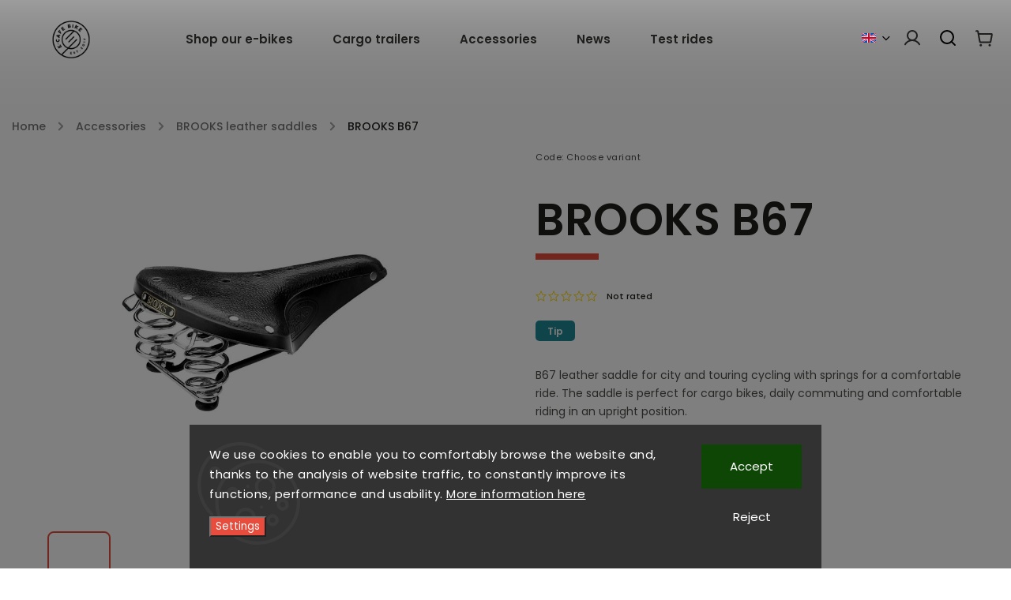

--- FILE ---
content_type: text/html; charset=utf-8
request_url: https://www.ecafebike.com/brooks-b67/?parameterValueId=100
body_size: 29639
content:
<!doctype html><html lang="en" dir="ltr" class="header-background-dark external-fonts-loaded"><head><meta charset="utf-8" /><meta name="viewport" content="width=device-width,initial-scale=1" /><title>BROOKS B67 - E-CAFE BIKE®</title><link rel="preconnect" href="https://cdn.myshoptet.com" /><link rel="dns-prefetch" href="https://cdn.myshoptet.com" /><link rel="preload" href="https://cdn.myshoptet.com/prj/dist/master/cms/libs/jquery/jquery-1.11.3.min.js" as="script" /><link href="https://cdn.myshoptet.com/prj/dist/master/cms/templates/frontend_templates/shared/css/font-face/poppins.css" rel="stylesheet"><script>
dataLayer = [];
dataLayer.push({'shoptet' : {
    "pageId": 766,
    "pageType": "productDetail",
    "currency": "EUR",
    "currencyInfo": {
        "decimalSeparator": ".",
        "exchangeRate": 1,
        "priceDecimalPlaces": 0,
        "symbol": "\u20ac",
        "symbolLeft": 1,
        "thousandSeparator": " "
    },
    "language": "en",
    "projectId": 512410,
    "product": {
        "id": 121,
        "guid": "deac3d16-c6f8-11ec-9aae-ecf4bbd5fcf0",
        "hasVariants": true,
        "codes": [
            {
                "code": "B427-HS-A0-7202 \/ SE 67 N"
            },
            {
                "code": "B427-HS-A0-7203 \/ SE 67 H"
            },
            {
                "code": "B427-HS-A0-7205 \/ SE 67 M"
            }
        ],
        "name": "BROOKS B67",
        "appendix": "",
        "weight": 1,
        "manufacturerGuid": "1EF533487A84605896C8DA0BA3DED3EE",
        "currentCategory": "Accessories | BROOKS leather saddles",
        "currentCategoryGuid": "91a5e60c-c6f9-11ec-9c66-246e96436e9c",
        "defaultCategory": "Accessories | BROOKS leather saddles",
        "defaultCategoryGuid": "91a5e60c-c6f9-11ec-9c66-246e96436e9c",
        "currency": "EUR",
        "priceWithVat": 167
    },
    "stocks": [
        {
            "id": "ext",
            "title": "Stock",
            "isDeliveryPoint": 0,
            "visibleOnEshop": 1
        }
    ],
    "cartInfo": {
        "id": null,
        "freeShipping": false,
        "freeShippingFrom": 4000,
        "leftToFreeGift": {
            "formattedPrice": "\u20ac0",
            "priceLeft": 0
        },
        "freeGift": false,
        "leftToFreeShipping": {
            "priceLeft": 4000,
            "dependOnRegion": 0,
            "formattedPrice": "\u20ac4 000"
        },
        "discountCoupon": [],
        "getNoBillingShippingPrice": {
            "withoutVat": 0,
            "vat": 0,
            "withVat": 0
        },
        "cartItems": [],
        "taxMode": "ORDINARY"
    },
    "cart": [],
    "customer": {
        "priceRatio": 1,
        "priceListId": 1,
        "groupId": null,
        "registered": false,
        "mainAccount": false
    }
}});
dataLayer.push({'cookie_consent' : {
    "marketing": "denied",
    "analytics": "denied"
}});
document.addEventListener('DOMContentLoaded', function() {
    shoptet.consent.onAccept(function(agreements) {
        if (agreements.length == 0) {
            return;
        }
        dataLayer.push({
            'cookie_consent' : {
                'marketing' : (agreements.includes(shoptet.config.cookiesConsentOptPersonalisation)
                    ? 'granted' : 'denied'),
                'analytics': (agreements.includes(shoptet.config.cookiesConsentOptAnalytics)
                    ? 'granted' : 'denied')
            },
            'event': 'cookie_consent'
        });
    });
});
</script>

<!-- Google Tag Manager -->
<script>(function(w,d,s,l,i){w[l]=w[l]||[];w[l].push({'gtm.start':
new Date().getTime(),event:'gtm.js'});var f=d.getElementsByTagName(s)[0],
j=d.createElement(s),dl=l!='dataLayer'?'&l='+l:'';j.async=true;j.src=
'https://www.googletagmanager.com/gtm.js?id='+i+dl;f.parentNode.insertBefore(j,f);
})(window,document,'script','dataLayer','GTM-PSF4ZD4');</script>
<!-- End Google Tag Manager -->

<meta property="og:type" content="website"><meta property="og:site_name" content="ecafebike.com"><meta property="og:url" content="https://www.ecafebike.com/brooks-b67/?parameterValueId=100"><meta property="og:title" content="BROOKS B67 - E-CAFE BIKE®"><meta name="author" content="E-CAFE BIKE®"><meta name="web_author" content="Shoptet.cz"><meta name="dcterms.rightsHolder" content="www.ecafebike.com"><meta name="robots" content="index,follow"><meta property="og:image" content="https://cdn.myshoptet.com/usr/www.ecafebike.com/user/shop/big/121_b67-cerne-kozene-sedlo-s-pruzinami.jpg?626a9979"><meta property="og:description" content="BROOKS B67. B67 leather saddle for city and touring cycling with springs for a comfortable ride. The saddle is perfect for cargo bikes, daily commuting and comfortable riding in an upright position.
 "><meta name="description" content="BROOKS B67. B67 leather saddle for city and touring cycling with springs for a comfortable ride. The saddle is perfect for cargo bikes, daily commuting and comfortable riding in an upright position.
 "><meta property="product:price:amount" content="167"><meta property="product:price:currency" content="EUR"><style>:root {--color-primary: #e74c3c;--color-primary-h: 6;--color-primary-s: 78%;--color-primary-l: 57%;--color-primary-hover: #d93621;--color-primary-hover-h: 7;--color-primary-hover-s: 74%;--color-primary-hover-l: 49%;--color-secondary: #e74c3c;--color-secondary-h: 6;--color-secondary-s: 78%;--color-secondary-l: 57%;--color-secondary-hover: #d93621;--color-secondary-hover-h: 7;--color-secondary-hover-s: 74%;--color-secondary-hover-l: 49%;--color-tertiary: #e87e72;--color-tertiary-h: 6;--color-tertiary-s: 72%;--color-tertiary-l: 68%;--color-tertiary-hover: #e86456;--color-tertiary-hover-h: 6;--color-tertiary-hover-s: 76%;--color-tertiary-hover-l: 62%;--color-header-background: #000000;--template-font: "Poppins";--template-headings-font: "Poppins";--header-background-url: url("[data-uri]");--cookies-notice-background: #1A1937;--cookies-notice-color: #F8FAFB;--cookies-notice-button-hover: #f5f5f5;--cookies-notice-link-hover: #27263f;--templates-update-management-preview-mode-content: "Template update preview is active for your browser."}</style>
    <script>var shoptet = shoptet || {};</script>
    <script src="https://cdn.myshoptet.com/prj/dist/master/shop/dist/main-3g-header.js.05f199e7fd2450312de2.js"></script>
<!-- User include --><!-- service 949(586) html code header -->
<style>
@media (min-width: 768px) {#header .container {opacity: 0;}}
</style>
<script src="https://ajax.googleapis.com/ajax/libs/webfont/1.6.26/webfont.js"></script>
<link rel="stylesheet" href="https://cdn.myshoptet.com/usr/shoptet.tomashlad.eu/user/documents/extras/nefrit/animation-inits.css?v=16177380109">
<style>
@media (min-width: 768px) {.site-msg.information ~ header {padding-top: 50px;}}
</style>
<link rel="stylesheet" href="https://cdn.myshoptet.com/usr/shoptet.tomashlad.eu/user/documents/extras/nefrit/bootstrap.min.css" />
<link rel="stylesheet" href="https://cdn.myshoptet.com/usr/shoptet.tomashlad.eu/user/documents/extras/nefrit/jquery-ui.css" />
<link rel="stylesheet" href="https://cdn.myshoptet.com/usr/shoptet.tomashlad.eu/user/documents/extras/shoptet-font/font.css"/>
<link rel="stylesheet" href="https://cdn.myshoptet.com/usr/shoptet.tomashlad.eu/user/documents/extras/nefrit/slick.css" />

<link rel="stylesheet" href="https://cdn.myshoptet.com/usr/shoptet.tomashlad.eu/user/documents/extras/nefrit/animate.css">
<link rel="stylesheet" href="https://cdn.myshoptet.com/usr/shoptet.tomashlad.eu/user/documents/extras/nefrit/screen.min.css?v=110">
<link rel="stylesheet" href="https://cdn.myshoptet.com/usr/shoptet.tomashlad.eu/user/documents/extras/nefrit/scroll-animation.css?v=001">
<style>
@media only screen and (max-width: 767px) {
.top-navigation-menu {display: none !important;}
}
body, .search fieldset input, input, .form-control, button, .button {font-family: 'Poppins', sans-serif;}

select {
font: 500 14px Poppins;
}
.flags .flag.flag-new, .welcome-wrapper h1:before, input[type="checkbox"]:checked:after, .cart-table .related .cart-related-button .btn, .ordering-process .cart-content.checkout-box-wrapper,  .ordering-process .checkout-box, .top-navigation-bar .nav-part .top-navigation-tools .top-nav-button-account, .ordering-process .cart-empty .col-md-4 .cart-content, .in-klient #content table thead, .in-objednavky #content table thead, .in-klient-hodnoceni #content table thead, .in-klient-diskuze #content table thead, .ui-slider-horizontal .ui-slider-range {
background-color: #e74c3c;
}

.button, .products .product button, .products .product .btn, .btn.btn-primary, button, .btn, .btn-primary, #filters #clear-filters a {
background-color: #e74c3c;
}

.button:hover, .products .product button:hover, .products .product .btn:hover, .btn.btn-primary:hover, button:hover, .btn:hover, btn-primary:hover, .products .product .btn:hover, #filters #clear-filters a:hover {
background-color: #d93621;
color: #fff;
}

.hp-ratings.container .ratings-list .votes-wrap .vote-wrap .vote-header .vote-pic .vote-initials, #content-wrapper .vote-initials {
background-color: #e74c3c !important;
color: #fff !important;
}

.flags .flag.flag-new:after, .menu-helper ul li a:hover {
color:  #e74c3c !important;
}

.product-top .add-to-cart button:hover, .add-to-cart-button.btn:hover, .cart-content .next-step .btn:hover {
background: #d93621;
}

.products-block.products .product button, .products-block.products .product .btn, .cart-content .next-step .btn, .product-top .add-to-cart button, .product-top .add-to-cart .btn {
  background: #e74c3c;
}

.products-block.products .product button:hover, .products-block.products .product .btn:hover, .cart-content .next-step .btn:hover, .product-top .add-to-cart button:hover, .product-top .add-to-cart .btn:hover {
  background:  #d93621;
}

a {
color: #222222;
}

.content-wrapper p a, .product-top .price-line .price-final, .subcategories li a:hover, .category-header input[type="radio"] + label:hover,  .ui-slider-horizontal .ui-slider-handle, .product-top .price-line .price-fina, .shp-tabs .shp-tab-link:hover, .type-detail .tab-content .detail-parameters th a, .type-detail .tab-content .detail-parameters td a, .product-top .p-detail-info > div a, .sidebar .filters-wrapper .toggle-filters {
color: #e74c3c;
}

.sidebar .box.client-center-box ul .logout a {
color: #e74c3c !important;
}

a:hover, #header .navigation-buttons .btn .cart-price, .products .product .ratings-wrapper .stars .star, .product-top .p-detail-info .stars-wrapper .stars .star, .products .product .prices .price-final strong, ol.top-products li a strong, .categories .topic.active > a, .categories ul.expanded li.active a, .product-top .p-detail-info > div:last-child a, ol.cart-header li.active strong span, ul.manufacturers h2, #navigation ul.menu-level-1 > li > a:hover  {
color: #e74c3c;
}

#header .navigation-buttons .btn.cart-count i, #ratingWrapper .link-like {
cursor: pointer,;
background: #e74c3c;
color: #fff;
}

#header .navigation-buttons .btn:before, .category-header input[type="radio"]:checked + label, .shp-tabs-holder ul.shp-tabs li.active a {
cursor: pointer,;
color: #e74c3c;
}

.shp-tabs-holder ul.shp-tabs li.active a {
border-color: #e74c3c;
}

input[type="checkbox"]:checked:before, input[type="checkbox"]:checked + label::before, input[type="radio"]:checked + label::before, .sidebar .box.client-center-box ul .logout a, .sidebar .filters-wrapper .toggle-filters {
  border-color: #e74c3c;
}

#carousel .carousel-slide-caption h2:before,
.h4::after, .content h4::after, .category-title::after, .p-detail-inner h1::after, h1:after, article h1::after, h4.homepage-group-title::after, .h4.homepage-group-title::after, footer h4:before, .products-related-header:after, ol.cart-header li.active strong span::before, ol.cart-header li.completed a span::before, input[type="checkbox"]:checked + label::after, input[type="radio"]:checked + label::after, .latest-contribution-wrapper h2:before, .price-range > div {
  background: #e74c3c;
}

.sidebar .box-poll .poll-result > div {
  border-color: #e74c3c;
  background-color: #e74c3c;
}

@media only screen and (max-width: 768px) {
.top-navigation-bar .nav-part .responsive-tools a[data-target="navigation"] {
  background: #e74c3c;
}
}
@media only screen and (max-width: 767px) {
.search-window-visible .search {overflow:visible !important;}
}

.not-working {background-color: black;color:white;width:100%;height:100%;position:fixed;top:0;left:0;z-index:9999999;text-align:center;padding:50px;}
.hp-news .pagination-wrapper, .type-posts-listing .pagination-wrapper {display: block;}
@media only screen and (min-width: 768px) {
body.classic-navigation .menu-helper {
visibility: hidden;
}
body.classic-navigation .menu-helper.visible {
visibility: visible;
}
.in-krok-2 .cart-row .col-md-8 {padding-bottom:300px}
}
.footer-links, .footer-icons {
display: flex;
justify-content: center;
align-items: center;
margin-top: 0;
padding-top: 20px;
border-top: 1px solid #ebebeb;
flex-wrap: wrap;
}
footer .footer-links a, footer .footer-icons a {margin-bottom: 0;}
.footer-links .footer-link, .footer-icons .footer-icon {margin: 0 15px 20px 15px;}
footer .container.footer-rows {
padding-bottom: 25px !important;
}
.wrong-template {
text-align: center;
padding: 30px;
background: #000;
color: #fff;
font-size: 20px;
position: fixed;
width: 100%;
height: 100%;
z-index: 99999999;
top: 0;
left: 0;
padding-top: 20vh;
}
.wrong-template span {
display: block;
font-size: 15px;
margin-top: 25px;
opacity: 0.7;
}
.wrong-template span a {color: #fff; text-decoration: underline;}
.type-detail .shp-tabs-wrapper .basic-description .scroll-wrapper {overflow: auto; max-width: 100%;}
.type-detail .shp-tabs-wrapper .basic-description .scroll-wrapper table {max-width: 100%;}
.hp-news .pagination-wrapper {display: none;}
form .js-validator-msg, form .validator-msg {top:40px;}
.carousel-inner {min-height:0 !important;}
</style>
<!-- <link rel="stylesheet" href="https://cdn.myshoptet.com/usr/shoptet.tomashlad.eu/user/documents/extras/cookies-bar/styles.css?v=5"/> -->
<!-- api 427(81) html code header -->
<link rel="stylesheet" href="https://cdn.myshoptet.com/usr/api2.dklab.cz/user/documents/_doplnky/instagram/512410/38/512410_38.css" type="text/css" /><style>
        :root {
            --dklab-instagram-header-color: #000000;  
            --dklab-instagram-header-background: #DDDDDD;  
            --dklab-instagram-font-weight: 700;
            --dklab-instagram-font-size: 180%;
            --dklab-instagram-logoUrl: url(https://cdn.myshoptet.com/usr/api2.dklab.cz/user/documents/_doplnky/instagram/img/logo-duha.png); 
            --dklab-instagram-logo-size-width: 40px;
            --dklab-instagram-logo-size-height: 40px;                        
            --dklab-instagram-hover-content: 0;                        
            --dklab-instagram-padding: 0px;                        
            --dklab-instagram-border-color: #888888;
            
        }
        </style>
<!-- api 609(257) html code header -->
<link rel="stylesheet" href="https://cdn.myshoptet.com/usr/api2.dklab.cz/user/documents/_doplnky/slider/512410/32/512410_32.css" type="text/css" /><style>
        :root {
        --dklab-slider-color-arrow: #000000;
        --dklab-slider-color-hp-dot: #A4A4A4;
        --dklab-slider-color-hp-dot-active: #000000;
        --dklab-slider-color-l-dot: #A4A4A4;
        --dklab-slider-color-l-dot-active: #000000;
        --dklab-slider-color-c-dot: #FFFFFF;
        --dklab-slider-color-c-dot-active: #000000;
        --dklab-slider-color-c-arrow: #000000;
        --dklab-slider-color-d-dot: #A4A4A4;
        --dklab-slider-color-d-dot-active: #000000;

        }</style>
<!-- service 427(81) html code header -->
<link rel="stylesheet" href="https://cdn.myshoptet.com/usr/api2.dklab.cz/user/documents/_doplnky/instagram/font/instagramplus.css" type="text/css" />

<!-- service 609(257) html code header -->
<link rel="stylesheet" href="https://cdn.myshoptet.com/usr/api2.dklab.cz/user/documents/css/swiper-bundle.min.css?v=1" />
<!--
<link rel="stylesheet" href="https://cdn.myshoptet.com/usr/api.dklab.cz/user/documents/_doplnky/lightslider/dist/css/lightslider.css?v=5" />
<link rel="stylesheet" href="https://cdn.myshoptet.com/usr/api.dklab.cz/user/documents/_doplnky/sliderplus/src/style.css?v=66" type="text/css" />
<link rel="stylesheet" href="https://cdn.myshoptet.com/usr/api.dklab.cz/user/documents/_doplnky/sliderplus/src/style_fix.css?v=38" type="text/css" />
<style type="text/css">
.dklabSliderplusCarousel.dklabSliderplus-moderni-tmavy .extended-banner-link:hover, .dklabSliderplusCarousel.dklabSliderplus-moderni-svetly .extended-banner-link:hover,
.dklabSliderplusCarousel.dklabSliderplus-box-tmavy .extended-banner-link, .dklabSliderplusCarousel.dklabSliderplus-box-svetly .extended-banner-link{
  background: #e74c3c;
}
</style>
-->

<!-- project html code header -->
<script> 
var setBannersTextLeft = true; 
var setDarkBanners = true; 
var classicNavigation = true; 
var productsVariantsCount = 7; 
</script>

<script>
    var hpArticlesUrl = "blog";
</script>


<link href="https://fonts.googleapis.com/css2?family=Poppins:wght@200;300;400;500;600;700;800&display=swap" rel="stylesheet">

<link rel="stylesheet" href="https://cdn.myshoptet.com/usr/shoptet.tomashlad.eu/user/documents/extras/ecafebike/screen.css?v=05">

<meta name="facebook-domain-verification" content="vrqsb0ocdwmslmom9ue53zm6ll3cqb" />

<!-- /User include --><link rel="shortcut icon" href="/favicon.ico" type="image/x-icon" /><link rel="canonical" href="https://www.ecafebike.com/brooks-b67/" /><link rel="alternate" hreflang="en" href="https://www.ecafebike.com/brooks-b67/" /><link rel="alternate" hreflang="cs" href="https://www.ecafebike.com/cs/brooks-b67/" /><link rel="alternate" hreflang="de" href="https://www.ecafebike.com/de/brooks-b67/" /><link rel="alternate" hreflang="x-default" href="https://www.ecafebike.com/brooks-b67/" /><style>/* custom background */@media (min-width: 992px) {body {background-color: #ffffff ;background-position: top center;background-repeat: no-repeat;background-attachment: fixed;}}</style>    <!-- Global site tag (gtag.js) - Google Analytics -->
    <script async src="https://www.googletagmanager.com/gtag/js?id=G-ZEVH7R74X0"></script>
    <script>
        
        window.dataLayer = window.dataLayer || [];
        function gtag(){dataLayer.push(arguments);}
        

                    console.debug('default consent data');

            gtag('consent', 'default', {"ad_storage":"denied","analytics_storage":"denied","ad_user_data":"denied","ad_personalization":"denied","wait_for_update":500});
            dataLayer.push({
                'event': 'default_consent'
            });
        
        gtag('js', new Date());

                gtag('config', 'UA-235349220-1', { 'groups': "UA" });
        
                gtag('config', 'G-ZEVH7R74X0', {"groups":"GA4","send_page_view":false,"content_group":"productDetail","currency":"EUR","page_language":"en"});
        
                gtag('config', 'AW-699621214', {"allow_enhanced_conversions":true});
        
        
        
        
        
                    gtag('event', 'page_view', {"send_to":"GA4","page_language":"en","content_group":"productDetail","currency":"EUR"});
        
                gtag('set', 'currency', 'EUR');

        gtag('event', 'view_item', {
            "send_to": "UA",
            "items": [
                {
                    "id": "B427-HS-A0-7205 \/ SE 67 M",
                    "name": "BROOKS B67",
                    "category": "Accessories \/ BROOKS leather saddles",
                                        "brand": "Brooks",
                                                            "variant": "Color variant: Anthracite",
                                        "price": 138
                }
            ]
        });
        
        
        
        
        
                    gtag('event', 'view_item', {"send_to":"GA4","page_language":"en","content_group":"productDetail","value":138,"currency":"EUR","items":[{"item_id":"B427-HS-A0-7205 \/ SE 67 M","item_name":"BROOKS B67","item_brand":"Brooks","item_category":"Accessories","item_category2":"BROOKS leather saddles","item_variant":"B427-HS-A0-7205 \/ SE 67 M~Color variant: Brown","price":138,"quantity":1,"index":0}]});
        
        
        
        
        
        
        
        document.addEventListener('DOMContentLoaded', function() {
            if (typeof shoptet.tracking !== 'undefined') {
                for (var id in shoptet.tracking.bannersList) {
                    gtag('event', 'view_promotion', {
                        "send_to": "UA",
                        "promotions": [
                            {
                                "id": shoptet.tracking.bannersList[id].id,
                                "name": shoptet.tracking.bannersList[id].name,
                                "position": shoptet.tracking.bannersList[id].position
                            }
                        ]
                    });
                }
            }

            shoptet.consent.onAccept(function(agreements) {
                if (agreements.length !== 0) {
                    console.debug('gtag consent accept');
                    var gtagConsentPayload =  {
                        'ad_storage': agreements.includes(shoptet.config.cookiesConsentOptPersonalisation)
                            ? 'granted' : 'denied',
                        'analytics_storage': agreements.includes(shoptet.config.cookiesConsentOptAnalytics)
                            ? 'granted' : 'denied',
                                                                                                'ad_user_data': agreements.includes(shoptet.config.cookiesConsentOptPersonalisation)
                            ? 'granted' : 'denied',
                        'ad_personalization': agreements.includes(shoptet.config.cookiesConsentOptPersonalisation)
                            ? 'granted' : 'denied',
                        };
                    console.debug('update consent data', gtagConsentPayload);
                    gtag('consent', 'update', gtagConsentPayload);
                    dataLayer.push(
                        { 'event': 'update_consent' }
                    );
                }
            });
        });
    </script>
</head><body class="desktop id-766 in-brooks-saddles template-11 type-product type-detail one-column-body columns-mobile-2 columns-3 blank-mode blank-mode-css ums_forms_redesign--off ums_a11y_category_page--on ums_discussion_rating_forms--off ums_flags_display_unification--on ums_a11y_login--on mobile-header-version-1">
        <div id="fb-root"></div>
        <script>
            window.fbAsyncInit = function() {
                FB.init({
//                    appId            : 'your-app-id',
                    autoLogAppEvents : true,
                    xfbml            : true,
                    version          : 'v19.0'
                });
            };
        </script>
        <script async defer crossorigin="anonymous" src="https://connect.facebook.net/en_US/sdk.js"></script>
<!-- Google Tag Manager (noscript) -->
<noscript><iframe src="https://www.googletagmanager.com/ns.html?id=GTM-PSF4ZD4"
height="0" width="0" style="display:none;visibility:hidden"></iframe></noscript>
<!-- End Google Tag Manager (noscript) -->

    <div class="siteCookies siteCookies--bottom siteCookies--dark js-siteCookies" role="dialog" data-testid="cookiesPopup" data-nosnippet>
        <div class="siteCookies__form">
            <div class="siteCookies__content">
                <div class="siteCookies__text">
                    We use cookies to enable you to comfortably browse the website and, thanks to the analysis of website traffic, to constantly improve its functions, performance and usability. <a href="https://www.ecafebike.com/podminky-ochrany-osobnich-udaju/" target="_blank" rel="noopener noreferrer">More information here</a>
                </div>
                <p class="siteCookies__links">
                    <button class="siteCookies__link js-cookies-settings" aria-label="Cookies settings" data-testid="cookiesSettings">Settings</button>
                </p>
            </div>
            <div class="siteCookies__buttonWrap">
                                    <button class="siteCookies__button js-cookiesConsentSubmit" value="reject" aria-label="Reject cookies" data-testid="buttonCookiesReject">Reject</button>
                                <button class="siteCookies__button js-cookiesConsentSubmit" value="all" aria-label="Accept cookies" data-testid="buttonCookiesAccept">Accept</button>
            </div>
        </div>
        <script>
            document.addEventListener("DOMContentLoaded", () => {
                const siteCookies = document.querySelector('.js-siteCookies');
                document.addEventListener("scroll", shoptet.common.throttle(() => {
                    const st = document.documentElement.scrollTop;
                    if (st > 1) {
                        siteCookies.classList.add('siteCookies--scrolled');
                    } else {
                        siteCookies.classList.remove('siteCookies--scrolled');
                    }
                }, 100));
            });
        </script>
    </div>
<a href="#content" class="skip-link sr-only">Skip to content</a><div class="overall-wrapper"><div class="user-action"><div class="container">
    <div class="user-action-in">
                    <div id="login" class="user-action-login popup-widget login-widget" role="dialog" aria-labelledby="loginHeading">
        <div class="popup-widget-inner">
                            <h2 id="loginHeading">Login to your account</h2><div id="customerLogin"><form action="/action/Customer/Login/" method="post" id="formLoginIncluded" class="csrf-enabled formLogin" data-testid="formLogin"><input type="hidden" name="referer" value="" /><div class="form-group"><div class="input-wrapper email js-validated-element-wrapper no-label"><input type="email" name="email" class="form-control" autofocus placeholder="E-mail Address (eg. John@myemail.com)" data-testid="inputEmail" autocomplete="email" required /></div></div><div class="form-group"><div class="input-wrapper password js-validated-element-wrapper no-label"><input type="password" name="password" class="form-control" placeholder="Password" data-testid="inputPassword" autocomplete="current-password" required /><span class="no-display">You cannot fill out this field</span><input type="text" name="surname" value="" class="no-display" /></div></div><div class="form-group"><div class="login-wrapper"><button type="submit" class="btn btn-secondary btn-text btn-login" data-testid="buttonSubmit">Login</button><div class="password-helper"><a href="/registration/" data-testid="signup" rel="nofollow">New registration</a><a href="/client-center/forgotten-password/" rel="nofollow">Forgotten password</a></div></div></div><div class="social-login-buttons"><div class="social-login-buttons-divider"><span>or</span></div><div class="form-group"><a href="/action/Social/login/?provider=Facebook" class="login-btn facebook" rel="nofollow"><span class="login-facebook-icon"></span><strong>Login with Facebook</strong></a></div></div></form>
</div>                    </div>
    </div>

                            <div id="cart-widget" class="user-action-cart popup-widget cart-widget loader-wrapper" data-testid="popupCartWidget" role="dialog" aria-hidden="true">
    <div class="popup-widget-inner cart-widget-inner place-cart-here">
        <div class="loader-overlay">
            <div class="loader"></div>
        </div>
    </div>

    <div class="cart-widget-button">
        <a href="/cart/" class="btn btn-conversion" id="continue-order-button" rel="nofollow" data-testid="buttonNextStep">Proceed to cart</a>
    </div>
</div>
            </div>
</div>
</div><div class="top-navigation-bar" data-testid="topNavigationBar">

    <div class="container">

        <div class="top-navigation-contacts">
            <strong>Customer support:</strong><a href="tel:+420777771321" class="project-phone" aria-label="Call +420777771321" data-testid="contactboxPhone"><span>+420 777 771 321</span></a><a href="mailto:info@ecafebike.com" class="project-email" data-testid="contactboxEmail"><span>info@ecafebike.com</span></a>        </div>

                            <div class="top-navigation-menu">
                <div class="top-navigation-menu-trigger"></div>
                <ul class="top-navigation-bar-menu">
                                            <li class="top-navigation-menu-item-39">
                            <a href="/terms-and-conditions/">Terms and Conditions</a>
                        </li>
                                            <li class="top-navigation-menu-item-691">
                            <a href="/terms-of-personal-data-protection/">Terms of personal data protection</a>
                        </li>
                                            <li class="top-navigation-menu-item-775">
                            <a href="/take-back-of-electrical-equipment-and-batteries/">Take-back of electrical equipment and batteries</a>
                        </li>
                                            <li class="top-navigation-menu-item-778">
                            <a href="/test-rides/">Test rides</a>
                        </li>
                                            <li class="top-navigation-menu-item-781">
                            <a href="/dealer-registration/">Become a dealer</a>
                        </li>
                                            <li class="top-navigation-menu-item-29">
                            <a href="/contact/">Contact Us</a>
                        </li>
                                    </ul>
                <ul class="top-navigation-bar-menu-helper"></ul>
            </div>
        
        <div class="top-navigation-tools top-navigation-tools--language">
            <div class="responsive-tools">
                <a href="#" class="toggle-window" data-target="search" aria-label="Search" data-testid="linkSearchIcon"></a>
                                                            <a href="#" class="toggle-window" data-target="login"></a>
                                                    <a href="#" class="toggle-window" data-target="navigation" aria-label="Menu" data-testid="hamburgerMenu"></a>
            </div>
                <div class="languagesMenu">
        <button id="topNavigationDropdown" class="languagesMenu__flags" type="button" data-toggle="dropdown" aria-haspopup="true" aria-expanded="false">
            <svg aria-hidden="true" style="position: absolute; width: 0; height: 0; overflow: hidden;" version="1.1" xmlns="http://www.w3.org/2000/svg" xmlns:xlink="http://www.w3.org/1999/xlink"><defs><symbol id="shp-flag-GB" viewBox="0 0 32 32"><title>GB</title><path fill="#f0f0f0" style="fill: var(--color21, #f0f0f0)" d="M0 5.333h32v21.334h-32v-21.334z"></path><path fill="#d80027" style="fill: var(--color19, #d80027)" d="M18 5.333h-4v8.667h-14v4h14v8.667h4v-8.667h14v-4h-14z"></path><path fill="#0052b4" style="fill: var(--color20, #0052b4)" d="M24.612 19.71l7.388 4.105v-4.105z"></path><path fill="#0052b4" style="fill: var(--color20, #0052b4)" d="M19.478 19.71l12.522 6.957v-1.967l-8.981-4.989z"></path><path fill="#0052b4" style="fill: var(--color20, #0052b4)" d="M28.665 26.666l-9.186-5.104v5.104z"></path><path fill="#f0f0f0" style="fill: var(--color21, #f0f0f0)" d="M19.478 19.71l12.522 6.957v-1.967l-8.981-4.989z"></path><path fill="#d80027" style="fill: var(--color19, #d80027)" d="M19.478 19.71l12.522 6.957v-1.967l-8.981-4.989z"></path><path fill="#0052b4" style="fill: var(--color20, #0052b4)" d="M5.646 19.71l-5.646 3.137v-3.137z"></path><path fill="#0052b4" style="fill: var(--color20, #0052b4)" d="M12.522 20.594v6.072h-10.929z"></path><path fill="#d80027" style="fill: var(--color19, #d80027)" d="M8.981 19.71l-8.981 4.989v1.967l12.522-6.957z"></path><path fill="#0052b4" style="fill: var(--color20, #0052b4)" d="M7.388 12.29l-7.388-4.105v4.105z"></path><path fill="#0052b4" style="fill: var(--color20, #0052b4)" d="M12.522 12.29l-12.522-6.957v1.967l8.981 4.989z"></path><path fill="#0052b4" style="fill: var(--color20, #0052b4)" d="M3.335 5.333l9.186 5.104v-5.104z"></path><path fill="#f0f0f0" style="fill: var(--color21, #f0f0f0)" d="M12.522 12.29l-12.522-6.957v1.967l8.981 4.989z"></path><path fill="#d80027" style="fill: var(--color19, #d80027)" d="M12.522 12.29l-12.522-6.957v1.967l8.981 4.989z"></path><path fill="#0052b4" style="fill: var(--color20, #0052b4)" d="M26.354 12.29l5.646-3.137v3.137z"></path><path fill="#0052b4" style="fill: var(--color20, #0052b4)" d="M19.478 11.405v-6.072h10.929z"></path><path fill="#d80027" style="fill: var(--color19, #d80027)" d="M23.019 12.29l8.981-4.989v-1.967l-12.522 6.957z"></path></symbol><symbol id="shp-flag-CZ" viewBox="0 0 32 32"><title>CZ</title><path fill="#0052b4" style="fill: var(--color20, #0052b4)" d="M0 5.334h32v21.333h-32v-21.333z"></path><path fill="#d80027" style="fill: var(--color19, #d80027)" d="M32 16v10.666h-32l13.449-10.666z"></path><path fill="#f0f0f0" style="fill: var(--color21, #f0f0f0)" d="M32 5.334v10.666h-18.551l-13.449-10.666z"></path></symbol><symbol id="shp-flag-DE" viewBox="0 0 32 32"><title>DE</title><path fill="#d80027" style="fill: var(--color19, #d80027)" d="M0 5.333h32v21.334h-32v-21.334z"></path><path fill="#000" style="fill: var(--color9, #000)" d="M0 5.333h32v7.111h-32v-7.111z"></path><path fill="#ffda44" style="fill: var(--color17, #ffda44)" d="M0 19.555h32v7.111h-32v-7.111z"></path></symbol></defs></svg>
            <svg class="shp-flag shp-flag-GB">
                <use xlink:href="#shp-flag-GB"></use>
            </svg>
            <span class="caret"></span>
        </button>
        <div class="languagesMenu__content" aria-labelledby="topNavigationDropdown">
                            <div class="languagesMenu__box toggle-window js-languagesMenu__box" data-hover="true" data-target="currency">
                    <div class="languagesMenu__header languagesMenu__header--name">Currency</div>
                    <div class="languagesMenu__header languagesMenu__header--actual" data-toggle="dropdown">EUR<span class="caret"></span></div>
                    <ul class="languagesMenu__list languagesMenu__list--currency">
                                                    <li class="languagesMenu__list__item">
                                <a href="/action/Currency/changeCurrency/?currencyCode=CZK" rel="nofollow" class="languagesMenu__list__link languagesMenu__list__link--currency">CZK</a>
                            </li>
                                                    <li class="languagesMenu__list__item">
                                <a href="/action/Currency/changeCurrency/?currencyCode=EUR" rel="nofollow" class="languagesMenu__list__link languagesMenu__list__link--currency">EUR</a>
                            </li>
                                            </ul>
                </div>
                                        <div class="languagesMenu__box toggle-window js-languagesMenu__box" data-hover="true" data-target="language">
                    <div class="languagesMenu__header languagesMenu__header--name">Language</div>
                    <div class="languagesMenu__header languagesMenu__header--actual" data-toggle="dropdown">
                                                                                    
                                    English
                                
                                                                                                                                                                                    <span class="caret"></span>
                    </div>
                    <ul class="languagesMenu__list languagesMenu__list--language">
                                                    <li>
                                <a href="/action/Language/changeLanguage/?language=en" rel="nofollow" class="languagesMenu__list__link">
                                    <svg class="shp-flag shp-flag-GB">
                                        <use xlink:href="#shp-flag-GB"></use>
                                    </svg>
                                    <span class="languagesMenu__list__name languagesMenu__list__name--actual">English</span>
                                </a>
                            </li>
                                                    <li>
                                <a href="/action/Language/changeLanguage/?language=cs" rel="nofollow" class="languagesMenu__list__link">
                                    <svg class="shp-flag shp-flag-CZ">
                                        <use xlink:href="#shp-flag-CZ"></use>
                                    </svg>
                                    <span class="languagesMenu__list__name">Čeština</span>
                                </a>
                            </li>
                                                    <li>
                                <a href="/action/Language/changeLanguage/?language=de" rel="nofollow" class="languagesMenu__list__link">
                                    <svg class="shp-flag shp-flag-DE">
                                        <use xlink:href="#shp-flag-DE"></use>
                                    </svg>
                                    <span class="languagesMenu__list__name">Deutsch</span>
                                </a>
                            </li>
                                            </ul>
                </div>
                    </div>
    </div>
            <button class="top-nav-button top-nav-button-login toggle-window" type="button" data-target="login" aria-haspopup="dialog" aria-controls="login" aria-expanded="false" data-testid="signin"><span>Login</span></button>        </div>

    </div>

</div>
<header id="header"><div class="container navigation-wrapper">
    <div class="header-top">
        <div class="site-name-wrapper">
            <div class="site-name"><a href="/" data-testid="linkWebsiteLogo"><img src="https://cdn.myshoptet.com/usr/www.ecafebike.com/user/logos/e-cafe-bike-logo.png" alt="E-CAFE BIKE®" fetchpriority="low" /></a></div>        </div>
        <div class="search" itemscope itemtype="https://schema.org/WebSite">
            <meta itemprop="headline" content="BROOKS leather saddles"/><meta itemprop="url" content="https://www.ecafebike.com"/><meta itemprop="text" content="BROOKS B67. B67 leather saddle for city and touring cycling with springs for a comfortable ride. The saddle is perfect for cargo bikes, daily commuting and comfortable riding in an upright position. &amp;amp;nbsp;"/>            <form action="/action/ProductSearch/prepareString/" method="post"
    id="formSearchForm" class="search-form compact-form js-search-main"
    itemprop="potentialAction" itemscope itemtype="https://schema.org/SearchAction" data-testid="searchForm">
    <fieldset>
        <meta itemprop="target"
            content="https://www.ecafebike.com/search/?string={string}"/>
        <input type="hidden" name="language" value="en"/>
        
            
<input
    type="search"
    name="string"
        class="query-input form-control search-input js-search-input"
    placeholder="Search term"
    autocomplete="off"
    required
    itemprop="query-input"
    aria-label="Search"
    data-testid="searchInput"
>
            <button type="submit" class="btn btn-default" data-testid="searchBtn">Search</button>
        
    </fieldset>
</form>
        </div>
        <div class="navigation-buttons">
                
    <a href="/cart/" class="btn btn-icon toggle-window cart-count" data-target="cart" data-hover="true" data-redirect="true" data-testid="headerCart" rel="nofollow" aria-haspopup="dialog" aria-expanded="false" aria-controls="cart-widget">
        
                <span class="sr-only">Shopping cart</span>
        
            <span class="cart-price visible-lg-inline-block" data-testid="headerCartPrice">
                                    Empty cart                            </span>
        
    
            </a>
        </div>
    </div>
    <nav id="navigation" aria-label="Main menu" data-collapsible="true"><div class="navigation-in menu"><ul class="menu-level-1" role="menubar" data-testid="headerMenuItems"><li class="menu-item-706" role="none"><a href="/our-ebikes/" data-testid="headerMenuItem" role="menuitem" aria-expanded="false"><b>Shop our e-bikes</b></a></li>
<li class="menu-item-794" role="none"><a href="/cargo-trailers/" data-testid="headerMenuItem" role="menuitem" aria-expanded="false"><b>Cargo trailers</b></a></li>
<li class="menu-item-760" role="none"><a href="/accessories/" data-testid="headerMenuItem" role="menuitem" aria-expanded="false"><b>Accessories</b></a></li>
<li class="menu-item-682" role="none"><a href="/blog/" data-testid="headerMenuItem" role="menuitem" aria-expanded="false"><b>News</b></a></li>
<li class="menu-item-778" role="none"><a href="/test-rides/" data-testid="headerMenuItem" role="menuitem" aria-expanded="false"><b>Test rides</b></a></li>
<li class="menu-item-29" role="none"><a href="/contact/" data-testid="headerMenuItem" role="menuitem" aria-expanded="false"><b>Contact Us</b></a></li>
</ul>
    <ul class="navigationActions" role="menu">
                    <li class="ext" role="none">
                <a href="#">
                                            <span class="navigationActions__flagWrapper">
                            <span>EUR /</span>
                            <svg class="shp-flag shp-flag-GB navigationActions__flag navigationActions__flag-right">
                                <use xlink:href="#shp-flag-GB"></use>
                            </svg>
                        </span>
                                        <span class="submenu-arrow"></span>
                </a>
                <ul class="navigationActions__submenu menu-level-2" role="menu">
                    <li role="none">
                                                    <ul role="menu">
                                                                    <li class="navigationActions__submenu__item" role="none">
                                        <a href="/action/Currency/changeCurrency/?currencyCode=CZK" rel="nofollow" role="menuitem">CZK</a>
                                    </li>
                                                                    <li class="navigationActions__submenu__item navigationActions__submenu__item--active" role="none">
                                        <a href="/action/Currency/changeCurrency/?currencyCode=EUR" rel="nofollow" role="menuitem">EUR</a>
                                    </li>
                                                            </ul>
                                                                            <ul role="menu">
                                                                    <li class="navigationActions__submenu__item  navigationActions__submenu__item--active" role="none">
                                        <a href="/action/Language/changeLanguage/?language=en" class="navigationActions__link--flag" rel="nofollow" role="menuitem">
                                            <span class="navigationActions__flagWrapper">
                                                <svg class="shp-flag shp-flag-GB navigationActions__flag navigationActions__flag-left">
                                                    <use xlink:href="#shp-flag-GB"></use>
                                                </svg>
                                                <span>English</span>
                                            </span>
                                        </a>
                                    </li>
                                                                    <li class="navigationActions__submenu__item" role="none">
                                        <a href="/action/Language/changeLanguage/?language=cs" class="navigationActions__link--flag" rel="nofollow" role="menuitem">
                                            <span class="navigationActions__flagWrapper">
                                                <svg class="shp-flag shp-flag-CZ navigationActions__flag navigationActions__flag-left">
                                                    <use xlink:href="#shp-flag-CZ"></use>
                                                </svg>
                                                <span>Čeština</span>
                                            </span>
                                        </a>
                                    </li>
                                                                    <li class="navigationActions__submenu__item" role="none">
                                        <a href="/action/Language/changeLanguage/?language=de" class="navigationActions__link--flag" rel="nofollow" role="menuitem">
                                            <span class="navigationActions__flagWrapper">
                                                <svg class="shp-flag shp-flag-DE navigationActions__flag navigationActions__flag-left">
                                                    <use xlink:href="#shp-flag-DE"></use>
                                                </svg>
                                                <span>Deutsch</span>
                                            </span>
                                        </a>
                                    </li>
                                                            </ul>
                                            </li>
                </ul>
            </li>
                            <li role="none">
                                    <a href="/login/?backTo=%2Fbrooks-b67%2F%3FparameterValueId%3D100" rel="nofollow" data-testid="signin" role="menuitem"><span>Login</span></a>
                            </li>
                        </ul>
</div><span class="navigation-close"></span></nav><div class="menu-helper" data-testid="hamburgerMenu"><span>More</span></div>
</div></header><!-- / header -->


                    <div class="container breadcrumbs-wrapper">
            <div class="breadcrumbs navigation-home-icon-wrapper" itemscope itemtype="https://schema.org/BreadcrumbList">
                                                                            <span id="navigation-first" data-basetitle="E-CAFE BIKE®" itemprop="itemListElement" itemscope itemtype="https://schema.org/ListItem">
                <a href="/" itemprop="item" class="navigation-home-icon"><span class="sr-only" itemprop="name">Home</span></a>
                <span class="navigation-bullet">/</span>
                <meta itemprop="position" content="1" />
            </span>
                                <span id="navigation-1" itemprop="itemListElement" itemscope itemtype="https://schema.org/ListItem">
                <a href="/accessories/" itemprop="item" data-testid="breadcrumbsSecondLevel"><span itemprop="name">Accessories</span></a>
                <span class="navigation-bullet">/</span>
                <meta itemprop="position" content="2" />
            </span>
                                <span id="navigation-2" itemprop="itemListElement" itemscope itemtype="https://schema.org/ListItem">
                <a href="/brooks-saddles/" itemprop="item" data-testid="breadcrumbsSecondLevel"><span itemprop="name">BROOKS leather saddles</span></a>
                <span class="navigation-bullet">/</span>
                <meta itemprop="position" content="3" />
            </span>
                                            <span id="navigation-3" itemprop="itemListElement" itemscope itemtype="https://schema.org/ListItem" data-testid="breadcrumbsLastLevel">
                <meta itemprop="item" content="https://www.ecafebike.com/brooks-b67/?parameterValueId=100" />
                <meta itemprop="position" content="4" />
                <span itemprop="name" data-title="BROOKS B67">BROOKS B67 <span class="appendix"></span></span>
            </span>
            </div>
        </div>
    
<div id="content-wrapper" class="container content-wrapper">
    
    <div class="content-wrapper-in">
                <main id="content" class="content wide">
                                                        <script>
            
            var shoptet = shoptet || {};
            shoptet.variantsUnavailable = shoptet.variantsUnavailable || {};
            
            shoptet.variantsUnavailable.availableVariantsResource = ["22-46","22-100","22-103"]
        </script>
                                                                                                
<div class="p-detail" itemscope itemtype="https://schema.org/Product">

    
    <meta itemprop="name" content="BROOKS B67" />
    <meta itemprop="category" content="Homepage &gt; Accessories &gt; BROOKS leather saddles &gt; BROOKS B67" />
    <meta itemprop="url" content="https://www.ecafebike.com/brooks-b67/" />
    <meta itemprop="image" content="https://cdn.myshoptet.com/usr/www.ecafebike.com/user/shop/big/121_b67-cerne-kozene-sedlo-s-pruzinami.jpg?626a9979" />
            <meta itemprop="description" content="B67 leather saddle for city and touring cycling with springs for a comfortable ride. The saddle is perfect for cargo bikes, daily commuting and comfortable riding in an upright position.
&amp;nbsp;" />
                <span class="js-hidden" itemprop="manufacturer" itemscope itemtype="https://schema.org/Organization">
            <meta itemprop="name" content="Brooks" />
        </span>
        <span class="js-hidden" itemprop="brand" itemscope itemtype="https://schema.org/Brand">
            <meta itemprop="name" content="Brooks" />
        </span>
                                                                                
        <div class="p-detail-inner">

        <div class="p-detail-inner-header">
            <h1>
                  BROOKS B67            </h1>

                <span class="p-code">
        <span class="p-code-label">Code:</span>
                                                        <span class="parameter-dependent
 no-display 22-46">
                    B427-HS-A0-7202 / SE 67 N
                </span>
                                    <span class="parameter-dependent
 no-display 22-100">
                    B427-HS-A0-7205 / SE 67 M
                </span>
                                    <span class="parameter-dependent
 no-display 22-103">
                    B427-HS-A0-7203 / SE 67 H
                </span>
                                <span class="parameter-dependent default-variant">Choose variant</span>
                        </span>
        </div>

        <form action="/action/Cart/addCartItem/" method="post" id="product-detail-form" class="pr-action csrf-enabled" data-testid="formProduct">

            <meta itemprop="productID" content="121" /><meta itemprop="identifier" content="deac3d16-c6f8-11ec-9aae-ecf4bbd5fcf0" /><span itemprop="offers" itemscope itemtype="https://schema.org/Offer"><meta itemprop="sku" content="B427-HS-A0-7202 / SE 67 N" /><meta itemprop="url" content="https://www.ecafebike.com/brooks-b67/" /><meta itemprop="price" content="167.00" /><meta itemprop="priceCurrency" content="EUR" /><link itemprop="itemCondition" href="https://schema.org/NewCondition" /><meta itemprop="warranty" content="2 years" /></span><span itemprop="offers" itemscope itemtype="https://schema.org/Offer"><meta itemprop="sku" content="B427-HS-A0-7205 / SE 67 M" /><meta itemprop="url" content="https://www.ecafebike.com/brooks-b67/" /><meta itemprop="price" content="167.00" /><meta itemprop="priceCurrency" content="EUR" /><link itemprop="itemCondition" href="https://schema.org/NewCondition" /><meta itemprop="warranty" content="2 years" /></span><span itemprop="offers" itemscope itemtype="https://schema.org/Offer"><meta itemprop="sku" content="B427-HS-A0-7203 / SE 67 H" /><meta itemprop="url" content="https://www.ecafebike.com/brooks-b67/" /><meta itemprop="price" content="167.00" /><meta itemprop="priceCurrency" content="EUR" /><link itemprop="itemCondition" href="https://schema.org/NewCondition" /><meta itemprop="warranty" content="2 years" /></span><input type="hidden" name="productId" value="121" /><input type="hidden" name="priceId" value="310" /><input type="hidden" name="language" value="en" />

            <div class="row product-top">

                <div class="col-xs-12">

                    <div class="p-detail-info">
                                                    
                <div class="flags flags-default flags-inline">            <span class="flag flag-tip">
            Tip
    </span>
        
                                    
    </div>
    

    
                        
                                    <div class="stars-wrapper">
            
<span class="stars star-list">
                                                <span class="star star-off show-tooltip is-active productRatingAction" data-productid="121" data-score="1" title="    Rating:
            Not rated    "></span>
                    
                                                <span class="star star-off show-tooltip is-active productRatingAction" data-productid="121" data-score="2" title="    Rating:
            Not rated    "></span>
                    
                                                <span class="star star-off show-tooltip is-active productRatingAction" data-productid="121" data-score="3" title="    Rating:
            Not rated    "></span>
                    
                                                <span class="star star-off show-tooltip is-active productRatingAction" data-productid="121" data-score="4" title="    Rating:
            Not rated    "></span>
                    
                                                <span class="star star-off show-tooltip is-active productRatingAction" data-productid="121" data-score="5" title="    Rating:
            Not rated    "></span>
                    
    </span>
            <span class="stars-label">
                                Not rated                    </span>
        </div>
    
                        
                    </div>

                </div>

                <div class="col-xs-12 col-lg-6 p-image-wrapper">

                    
                    <div class="p-image" style="" data-testid="mainImage">

                        

    


                        

<a href="https://cdn.myshoptet.com/usr/www.ecafebike.com/user/shop/big/121_b67-cerne-kozene-sedlo-s-pruzinami.jpg?626a9979" class="p-main-image cloud-zoom" data-href="https://cdn.myshoptet.com/usr/www.ecafebike.com/user/shop/orig/121_b67-cerne-kozene-sedlo-s-pruzinami.jpg?626a9979"><img src="https://cdn.myshoptet.com/usr/www.ecafebike.com/user/shop/big/121_b67-cerne-kozene-sedlo-s-pruzinami.jpg?626a9979" alt="B67 černé kožené sedlo s pružinami" width="1024" height="768"  fetchpriority="high" />
</a>                    </div>

                    
    <div class="p-thumbnails-wrapper">

        <div class="p-thumbnails">

            <div class="p-thumbnails-inner">

                <div>
                                                                                        <a href="https://cdn.myshoptet.com/usr/www.ecafebike.com/user/shop/big/121_b67-cerne-kozene-sedlo-s-pruzinami.jpg?626a9979" class="p-thumbnail highlighted">
                            <img src="data:image/svg+xml,%3Csvg%20width%3D%22100%22%20height%3D%22100%22%20xmlns%3D%22http%3A%2F%2Fwww.w3.org%2F2000%2Fsvg%22%3E%3C%2Fsvg%3E" alt="B67 černé kožené sedlo s pružinami" width="100" height="100"  data-src="https://cdn.myshoptet.com/usr/www.ecafebike.com/user/shop/related/121_b67-cerne-kozene-sedlo-s-pruzinami.jpg?626a9979" fetchpriority="low" />
                        </a>
                        <a href="https://cdn.myshoptet.com/usr/www.ecafebike.com/user/shop/big/121_b67-cerne-kozene-sedlo-s-pruzinami.jpg?626a9979" class="cbox-gal" data-gallery="lightbox[gallery]" data-alt="B67 černé kožené sedlo s pružinami"></a>
                                                                    <a href="https://cdn.myshoptet.com/usr/www.ecafebike.com/user/shop/big/121-1_b67-hnede-kozene-sedlo-s-pruzinami.jpg?626a9979" class="p-thumbnail">
                            <img src="data:image/svg+xml,%3Csvg%20width%3D%22100%22%20height%3D%22100%22%20xmlns%3D%22http%3A%2F%2Fwww.w3.org%2F2000%2Fsvg%22%3E%3C%2Fsvg%3E" alt="B67 hnědé kožené sedlo s pružinami" width="100" height="100"  data-src="https://cdn.myshoptet.com/usr/www.ecafebike.com/user/shop/related/121-1_b67-hnede-kozene-sedlo-s-pruzinami.jpg?626a9979" fetchpriority="low" />
                        </a>
                        <a href="https://cdn.myshoptet.com/usr/www.ecafebike.com/user/shop/big/121-1_b67-hnede-kozene-sedlo-s-pruzinami.jpg?626a9979" class="cbox-gal" data-gallery="lightbox[gallery]" data-alt="B67 hnědé kožené sedlo s pružinami"></a>
                                                                    <a href="https://cdn.myshoptet.com/usr/www.ecafebike.com/user/shop/big/121-2_b67-medove-kozene-sedlo-s-pruzinami.jpg?626a9979" class="p-thumbnail">
                            <img src="data:image/svg+xml,%3Csvg%20width%3D%22100%22%20height%3D%22100%22%20xmlns%3D%22http%3A%2F%2Fwww.w3.org%2F2000%2Fsvg%22%3E%3C%2Fsvg%3E" alt="B67 medové kožené sedlo s pružinami" width="100" height="100"  data-src="https://cdn.myshoptet.com/usr/www.ecafebike.com/user/shop/related/121-2_b67-medove-kozene-sedlo-s-pruzinami.jpg?626a9979" fetchpriority="low" />
                        </a>
                        <a href="https://cdn.myshoptet.com/usr/www.ecafebike.com/user/shop/big/121-2_b67-medove-kozene-sedlo-s-pruzinami.jpg?626a9979" class="cbox-gal" data-gallery="lightbox[gallery]" data-alt="B67 medové kožené sedlo s pružinami"></a>
                                    </div>

            </div>

            <a href="#" class="thumbnail-prev"></a>
            <a href="#" class="thumbnail-next"></a>

        </div>

    </div>


                </div>

                <div class="col-xs-12 col-lg-6 p-info-wrapper">

                    
                    
                        <div class="p-final-price-wrapper">

                                                                                    <strong class="price-final" data-testid="productCardPrice">
                        <span class="price-final-holder">
                    €167
    

            </span>
            </strong>
                                <span class="price-additional">
                                                            €138
            excl. VAT                                            </span>
                                <span class="price-measure">
                    
                        </span>
                            

                        </div>

                    
                    
                                                                                    <div class="availability-value" title="Availability">
                                    

                                                <span class="parameter-dependent
 no-display 22-46">
                <span class="availability-label">
                                            2 days
                                    </span>
                            </span>
                                            <span class="parameter-dependent
 no-display 22-100">
                <span class="availability-label">
                                            2 days
                                    </span>
                            </span>
                                            <span class="parameter-dependent
 no-display 22-103">
                <span class="availability-label">
                                            2 days
                                    </span>
                            </span>
                <span class="parameter-dependent default-variant">
            <span class="availability-label">
                Choose variant            </span>
        </span>
                                    </div>
                                                    
                        <table class="detail-parameters">
                            <tbody>
                                                                                            <script>
    shoptet.variantsSplit = shoptet.variantsSplit || {};
    shoptet.variantsSplit.necessaryVariantData = {"22-46":{"name":"BROOKS B67","isNotSoldOut":true,"zeroPrice":0,"id":310,"code":"B427-HS-A0-7202 \/ SE 67 N","price":"\u20ac167","standardPrice":"\u20ac0","actionPriceActive":0,"priceUnformatted":167,"variantImage":{"detail":"https:\/\/cdn.myshoptet.com\/usr\/www.ecafebike.com\/user\/shop\/detail\/121_b67-cerne-kozene-sedlo-s-pruzinami.jpg?626a9979","detail_small":"https:\/\/cdn.myshoptet.com\/usr\/www.ecafebike.com\/user\/shop\/detail_small\/121_b67-cerne-kozene-sedlo-s-pruzinami.jpg?626a9979","cart":"https:\/\/cdn.myshoptet.com\/usr\/www.ecafebike.com\/user\/shop\/related\/121_b67-cerne-kozene-sedlo-s-pruzinami.jpg?626a9979","big":"https:\/\/cdn.myshoptet.com\/usr\/www.ecafebike.com\/user\/shop\/big\/121_b67-cerne-kozene-sedlo-s-pruzinami.jpg?626a9979"},"freeShipping":0,"freeBilling":0,"decimalCount":0,"availabilityName":"2 days","availabilityColor":null,"minimumAmount":1,"maximumAmount":9999,"additionalPrice":"\u20ac138"},"22-100":{"name":"BROOKS B67","isNotSoldOut":true,"zeroPrice":0,"id":316,"code":"B427-HS-A0-7205 \/ SE 67 M","price":"\u20ac167","standardPrice":"\u20ac0","actionPriceActive":0,"priceUnformatted":167,"variantImage":{"detail":"https:\/\/cdn.myshoptet.com\/usr\/www.ecafebike.com\/user\/shop\/detail\/121-1_b67-hnede-kozene-sedlo-s-pruzinami.jpg?626a9979","detail_small":"https:\/\/cdn.myshoptet.com\/usr\/www.ecafebike.com\/user\/shop\/detail_small\/121-1_b67-hnede-kozene-sedlo-s-pruzinami.jpg?626a9979","cart":"https:\/\/cdn.myshoptet.com\/usr\/www.ecafebike.com\/user\/shop\/related\/121-1_b67-hnede-kozene-sedlo-s-pruzinami.jpg?626a9979","big":"https:\/\/cdn.myshoptet.com\/usr\/www.ecafebike.com\/user\/shop\/big\/121-1_b67-hnede-kozene-sedlo-s-pruzinami.jpg?626a9979"},"freeShipping":0,"freeBilling":0,"decimalCount":0,"availabilityName":"2 days","availabilityColor":null,"minimumAmount":1,"maximumAmount":9999,"additionalPrice":"\u20ac138"},"22-103":{"name":"BROOKS B67","isNotSoldOut":true,"zeroPrice":0,"id":313,"code":"B427-HS-A0-7203 \/ SE 67 H","price":"\u20ac167","standardPrice":"\u20ac0","actionPriceActive":0,"priceUnformatted":167,"variantImage":{"detail":"https:\/\/cdn.myshoptet.com\/usr\/www.ecafebike.com\/user\/shop\/detail\/121-2_b67-medove-kozene-sedlo-s-pruzinami.jpg?626a9979","detail_small":"https:\/\/cdn.myshoptet.com\/usr\/www.ecafebike.com\/user\/shop\/detail_small\/121-2_b67-medove-kozene-sedlo-s-pruzinami.jpg?626a9979","cart":"https:\/\/cdn.myshoptet.com\/usr\/www.ecafebike.com\/user\/shop\/related\/121-2_b67-medove-kozene-sedlo-s-pruzinami.jpg?626a9979","big":"https:\/\/cdn.myshoptet.com\/usr\/www.ecafebike.com\/user\/shop\/big\/121-2_b67-medove-kozene-sedlo-s-pruzinami.jpg?626a9979"},"freeShipping":0,"freeBilling":0,"decimalCount":0,"availabilityName":"2 days","availabilityColor":null,"minimumAmount":1,"maximumAmount":9999,"additionalPrice":"\u20ac138"}};
</script>
                                                                    <tr class="variant-list variant-not-chosen-anchor">
                                        <th>
                                                Color variant
                                        </th>
                                        <td>
                                                                                            <select name="parameterValueId[22]" class="hidden-split-parameter parameter-id-22" id="parameter-id-22" data-parameter-id="22" data-parameter-name="Color variant" data-testid="selectVariant_22"><option value="" data-choose="true" data-index="0">Choose variant</option><option value="46" data-index="1">Anthracite</option><option value="100" selected="selected" data-preselected="true" data-index="2">Brown</option><option value="103" data-index="3">Honey</option></select>
                                                                                    </td>
                                    </tr>
                                                                <tr>
                                    <td colspan="2">
                                        <div id="jsUnavailableCombinationMessage" class="no-display">
    Chosen variant is not available. <a href="#" id="jsSplitVariantsReset">Reset selected parameters</a>.
</div>
                                    </td>
                                </tr>
                            
                            
                            
                                                                                    </tbody>
                        </table>

                                                                            
                            <div class="add-to-cart" data-testid="divAddToCart">
                
<span class="quantity">
    <span
        class="increase-tooltip js-increase-tooltip"
        data-trigger="manual"
        data-container="body"
        data-original-title="It is not possible to purchase more than 9999 pcs."
        aria-hidden="true"
        role="tooltip"
        data-testid="tooltip">
    </span>

    <span
        class="decrease-tooltip js-decrease-tooltip"
        data-trigger="manual"
        data-container="body"
        data-original-title="The minimum quantity that can be purchased is 1 pcs."
        aria-hidden="true"
        role="tooltip"
        data-testid="tooltip">
    </span>
    <label>
        <input
            type="number"
            name="amount"
            value="1"
            class="amount"
            autocomplete="off"
            data-decimals="0"
                        step="1"
            min="1"
            max="9999"
            aria-label="Amount"
            data-testid="cartAmount"/>
    </label>

    <button
        class="increase"
        type="button"
        aria-label="Increase quantity by 1"
        data-testid="increase">
            <span class="increase__sign">&plus;</span>
    </button>

    <button
        class="decrease"
        type="button"
        aria-label="Decrease quantity by 1"
        data-testid="decrease">
            <span class="decrease__sign">&minus;</span>
    </button>
</span>
                    
    <button type="submit" class="btn btn-lg btn-conversion add-to-cart-button" data-testid="buttonAddToCart" aria-label="Add to cart BROOKS B67">Add to cart</button>

            </div>
                    
                    
                    

                                            <div class="p-short-description" data-testid="productCardShortDescr">
                            <p>B67 leather saddle for city and touring cycling with springs for a comfortable ride. The saddle is perfect for cargo bikes, daily commuting and comfortable riding in an upright position.</p>
<p>&nbsp;</p>
                        </div>
                    
                                            <p data-testid="productCardDescr">
                            <a href="#description" class="chevron-after chevron-down-after" data-toggle="tab" data-external="1" data-force-scroll="true">Detailed information</a>
                        </p>
                    
                    <div class="social-buttons-wrapper">
                        <div class="link-icons" data-testid="productDetailActionIcons">
    <a href="#" class="link-icon print" title="Print product"><span>Print</span></a>
    <a href="/brooks-b67:ask-salesman/" class="link-icon chat" title="Speak to a sales advisor" rel="nofollow"><span>Ask</span></a>
                <a href="#" class="link-icon share js-share-buttons-trigger" title="Share product"><span>Share</span></a>
    </div>
                            <div class="social-buttons no-display">
                    <div class="twitter">
                <script>
        window.twttr = (function(d, s, id) {
            var js, fjs = d.getElementsByTagName(s)[0],
                t = window.twttr || {};
            if (d.getElementById(id)) return t;
            js = d.createElement(s);
            js.id = id;
            js.src = "https://platform.twitter.com/widgets.js";
            fjs.parentNode.insertBefore(js, fjs);
            t._e = [];
            t.ready = function(f) {
                t._e.push(f);
            };
            return t;
        }(document, "script", "twitter-wjs"));
        </script>

<a
    href="https://twitter.com/share"
    class="twitter-share-button"
        data-lang="en"
    data-url="https://www.ecafebike.com/brooks-b67/?parameterValueId=100"
>Tweet</a>

            </div>
                    <div class="facebook">
                <div
            data-layout="button_count"
        class="fb-like"
        data-action="like"
        data-show-faces="false"
        data-share="false"
                        data-width="274"
        data-height="26"
    >
</div>

            </div>
                                <div class="close-wrapper">
        <a href="#" class="close-after js-share-buttons-trigger" title="Share product">Close</a>
    </div>

            </div>
                    </div>

                    
                </div>

            </div>

        </form>
    </div>

    
        
                            <h2 class="products-related-header">Related products</h2>
        <div class="products products-block products-related products-additional p-switchable">
            
        
                    <div class="product col-sm-6 col-md-12 col-lg-6 active related-sm-screen-show">
    <div class="p" data-micro="product" data-micro-product-id="216" data-micro-identifier="89fcc612-8fd8-11f0-bc0a-5a322b0c1836" data-testid="productItem">
                    <a href="/topeak-carrier-uni-supertourist-fat/" class="image">
                <img src="data:image/svg+xml,%3Csvg%20width%3D%22423%22%20height%3D%22318%22%20xmlns%3D%22http%3A%2F%2Fwww.w3.org%2F2000%2Fsvg%22%3E%3C%2Fsvg%3E" alt="TOPEAK carrier UNI SUPERTOURIST FAT" data-micro-image="https://cdn.myshoptet.com/usr/www.ecafebike.com/user/shop/big/216_topeak-carrier-uni-supertourist-fat.jpg?68c41a21" width="423" height="318"  data-src="https://cdn.myshoptet.com/usr/www.ecafebike.com/user/shop/detail/216_topeak-carrier-uni-supertourist-fat.jpg?68c41a21
" fetchpriority="low" />
                                                                                                                                    
    

    


            </a>
        
        <div class="p-in">

            <div class="p-in-in">
                <a href="/topeak-carrier-uni-supertourist-fat/" class="name" data-micro="url">
                    <span data-micro="name" data-testid="productCardName">
                          TOPEAK carrier UNI SUPERTOURIST FAT                    </span>
                </a>
                
            <div class="ratings-wrapper">
                                        <div class="stars-wrapper" data-micro-rating-value="0" data-micro-rating-count="0">
            
<span class="stars star-list">
                                <span class="star star-off"></span>
        
                                <span class="star star-off"></span>
        
                                <span class="star star-off"></span>
        
                                <span class="star star-off"></span>
        
                                <span class="star star-off"></span>
        
    </span>
        </div>
                
                        <div class="availability">
            <span>
                7 days            </span>
                                                            </div>
            </div>
    
                            </div>

            <div class="p-bottom no-buttons">
                
                <div data-micro="offer"
    data-micro-price="96.00"
    data-micro-price-currency="EUR"
>
                    <div class="prices">
                                                                                
                        
                        
                        
        <div class="price-additional">€79&nbsp;excl. VAT</div>
        <div class="price price-final" data-testid="productCardPrice">
        <strong>
                                        €96
                    </strong>
        

        
    </div>


                        

                    </div>

                    

                                            <div class="p-tools">
                                                            <form action="/action/Cart/addCartItem/" method="post" class="pr-action csrf-enabled">
                                    <input type="hidden" name="language" value="en" />
                                                                            <input type="hidden" name="priceId" value="786" />
                                                                        <input type="hidden" name="productId" value="216" />
                                                                            
<input type="hidden" name="amount" value="1" autocomplete="off" />
                                                                        <button type="submit" class="btn btn-cart add-to-cart-button" data-testid="buttonAddToCart" aria-label="Add to cart TOPEAK carrier UNI SUPERTOURIST FAT"><span>Add to cart</span></button>
                                </form>
                                                                                    
    
                                                    </div>
                    
                                                                                            <p class="p-desc" data-micro="description" data-testid="productCardShortDescr">
                                Fat bike carrier - compatible with E-CAFE BIKE models.
                            </p>
                                                            

                </div>

            </div>

        </div>

        
    

                    <span class="p-code">
            Code: <span data-micro="sku">216</span>
        </span>
    
    </div>
</div>
            </div>

            
        
    <div class="shp-tabs-wrapper p-detail-tabs-wrapper">
        <div class="row">
            <div class="col-sm-12 shp-tabs-row responsive-nav">
                <div class="shp-tabs-holder">
    <ul id="p-detail-tabs" class="shp-tabs p-detail-tabs visible-links" role="tablist">
                            <li class="shp-tab active" data-testid="tabDescription">
                <a href="#description" class="shp-tab-link" role="tab" data-toggle="tab">Description</a>
            </li>
                                                        <li class="shp-tab" data-testid="tabAlternativeProducts">
                <a href="#productsAlternative" class="shp-tab-link" role="tab" data-toggle="tab">Alternative (2)</a>
            </li>
                                                                                                 <li class="shp-tab" data-testid="tabDiscussion">
                                <a href="#productDiscussion" class="shp-tab-link" role="tab" data-toggle="tab">Discussion</a>
            </li>
                                        </ul>
</div>
            </div>
            <div class="col-sm-12 ">
                <div id="tab-content" class="tab-content">
                                                                                                            <div id="description" class="tab-pane fade in active" role="tabpanel">
        <div class="description-inner">
            <div class="basic-description">
                <h3>Product detailed description</h3>
                                    <p>This model is based on the Brooks B66 saddle, which appeared in the Brooks catalog as early as 1927. The B67 version uses only simple bottom rails, which allows it to be used in combination with modern seat posts.</p>
<p>This wide, richly sprung saddle is popular for its maximum comfort and also its beautiful appearance. It is often used on city bikes or on bikes where people set the handlebars higher than the saddle.</p>
<p>In principle, the more upright the sitting position, the wider and more sprung the saddle should be.</p>
<p>&nbsp;</p>
<p>This saddle is suitable for:</p>
<ul>
<li>urban cycling</li>
<li>touring and travel</li>
<li>recreational "excursion" cycling</li>
</ul>
<p>Features:</p>
<ul>
<li>Riding position - upright (90°)</li>
<li>Material - durable, 5 mm thick, vegetable tanned leather</li>
<li>Slats - steel black</li>
<li>Riveting - hollow steel rivets (machine-punched)</li>
<li>Dimensions - 260mm x 205mm x 73mm</li>
<li>Weight - 850g</li>
<li>Equipment - saddlebag eyelets, chrome springs</li>
</ul>
<p>Video:</p>
<p>Riding position and saddle selection BROOKS</p>
<p><span><iframe width="560" height="314" src="//www.youtube.com/embed/iQmvlq5BMMA" allowfullscreen="allowfullscreen"></iframe></span></p>
                            </div>
            
            <div class="extended-description">
            <h3>Additional parameters</h3>
            <table class="detail-parameters">
                <tbody>
                    <tr>
    <th>
        <span class="row-header-label">
            Category<span class="row-header-label-colon">:</span>
        </span>
    </th>
    <td>
        <a href="/brooks-saddles/">BROOKS leather saddles</a>    </td>
</tr>
    <tr>
        <th>
            <span class="row-header-label">
                Warranty<span class="row-header-label-colon">:</span>
            </span>
        </th>
        <td>
            2 years
        </td>
    </tr>
                </tbody>
            </table>
        </div>
    
        </div>
    </div>
                                                                        
    <div id="productsAlternative" class="tab-pane fade" role="tabpanel">

        <div class="products products-block products-additional products-alternative p-switchable">
            
        
                    <div class="product col-sm-6 col-md-12 col-lg-6 active related-sm-screen-show">
    <div class="p" data-micro="product" data-micro-product-id="127" data-micro-identifier="ded8bcc4-c6f8-11ec-a296-ecf4bbd5fcf0" data-testid="productItem">
                    <a href="/brooks-b67-short/" class="image">
                <img src="data:image/svg+xml,%3Csvg%20width%3D%22423%22%20height%3D%22318%22%20xmlns%3D%22http%3A%2F%2Fwww.w3.org%2F2000%2Fsvg%22%3E%3C%2Fsvg%3E" alt="B67 Short dámské kožené sedlo s pružinami v hnědé barvě" data-micro-image="https://cdn.myshoptet.com/usr/www.ecafebike.com/user/shop/big/127_b67-short-damske-kozene-sedlo-s-pruzinami-v-hnede-barve.jpg?626a9979" width="423" height="318"  data-src="https://cdn.myshoptet.com/usr/www.ecafebike.com/user/shop/detail/127_b67-short-damske-kozene-sedlo-s-pruzinami-v-hnede-barve.jpg?626a9979
" fetchpriority="low" />
                                                                                                                                                                                    <div class="flags flags-default">                            <span class="flag flag-tip">
            Tip
    </span>
                                                
                                                                    
                    </div>
                                                    
    

    


            </a>
        
        <div class="p-in">

            <div class="p-in-in">
                <a href="/brooks-b67-short/" class="name" data-micro="url">
                    <span data-micro="name" data-testid="productCardName">
                          BROOKS B67 Short                    </span>
                </a>
                
            <div class="ratings-wrapper">
                                        <div class="stars-wrapper" data-micro-rating-value="0" data-micro-rating-count="0">
            
<span class="stars star-list">
                                <span class="star star-off"></span>
        
                                <span class="star star-off"></span>
        
                                <span class="star star-off"></span>
        
                                <span class="star star-off"></span>
        
                                <span class="star star-off"></span>
        
    </span>
        </div>
                
                        <div class="availability">
            <span>
                2 days            </span>
                                                            </div>
            </div>
    
                            </div>

            <div class="p-bottom no-buttons">
                
                <div data-micro="offer"
    data-micro-price="167.00"
    data-micro-price-currency="EUR"
    data-micro-warranty="2 years"
>
                    <div class="prices">
                                                                                
                        
                        
                        
        <div class="price-additional">€138&nbsp;excl. VAT</div>
        <div class="price price-final" data-testid="productCardPrice">
        <strong>
                                        €167
                    </strong>
        

        
    </div>


                        

                    </div>

                    

                                            <div class="p-tools">
                                                                                    
    
                                                                                            <a href="/brooks-b67-short/" class="btn btn-primary" aria-hidden="true" tabindex="-1">Detail</a>
                                                    </div>
                    
                                                                                            <p class="p-desc" data-micro="description" data-testid="productCardShortDescr">
                                The B67 Short leather saddle is designed for ladies or shorter riders with springs for a comfortable ride. The saddle is perfect for cargo bikes, daily commuting and comfortable...
                            </p>
                                                            

                </div>

            </div>

        </div>

        
        <div class="widget-parameter-wrapper" data-parameter-name="Color variant" data-parameter-id="22" data-parameter-single="true">
        <ul class="widget-parameter-list">
                            <li class="widget-parameter-value">
                    <a href="/brooks-b67-short/?parameterValueId=46" data-value-id="46" title="Color variant: Anthracite">Anthracite</a>
                </li>
                            <li class="widget-parameter-value">
                    <a href="/brooks-b67-short/?parameterValueId=100" data-value-id="100" title="Color variant: Brown">Brown</a>
                </li>
                            <li class="widget-parameter-value">
                    <a href="/brooks-b67-short/?parameterValueId=103" data-value-id="103" title="Color variant: Honey">Honey</a>
                </li>
                    </ul>
        <div class="widget-parameter-more">
            <span>+ more</span>
        </div>
    </div>


                    <span class="p-code">
            Code: <span data-micro="sku">B427-DS-A0-7202 / SE 55 NN</span>
        </span>
    
    </div>
</div>
                        <div class="product col-sm-6 col-md-12 col-lg-6 active related-sm-screen-show">
    <div class="p" data-micro="product" data-micro-product-id="130" data-micro-identifier="def9b4b0-c6f8-11ec-ae3a-ecf4bbd5fcf0" data-testid="productItem">
                    <a href="/brooks-b67-softened/" class="image">
                <img src="data:image/svg+xml,%3Csvg%20width%3D%22423%22%20height%3D%22318%22%20xmlns%3D%22http%3A%2F%2Fwww.w3.org%2F2000%2Fsvg%22%3E%3C%2Fsvg%3E" alt="B67 Softened kožené sedlo s pružinami" data-micro-image="https://cdn.myshoptet.com/usr/www.ecafebike.com/user/shop/big/130_b67-softened-kozene-sedlo-s-pruzinami.jpg?626a9979" width="423" height="318"  data-src="https://cdn.myshoptet.com/usr/www.ecafebike.com/user/shop/detail/130_b67-softened-kozene-sedlo-s-pruzinami.jpg?626a9979
" fetchpriority="low" />
                                                                                                                                                                                    <div class="flags flags-default">                            <span class="flag flag-tip">
            Tip
    </span>
                                                
                                                
                    </div>
                                                    
    

    


            </a>
        
        <div class="p-in">

            <div class="p-in-in">
                <a href="/brooks-b67-softened/" class="name" data-micro="url">
                    <span data-micro="name" data-testid="productCardName">
                          BROOKS B67 Softened                    </span>
                </a>
                
            <div class="ratings-wrapper">
                                        <div class="stars-wrapper" data-micro-rating-value="0" data-micro-rating-count="0">
            
<span class="stars star-list">
                                <span class="star star-off"></span>
        
                                <span class="star star-off"></span>
        
                                <span class="star star-off"></span>
        
                                <span class="star star-off"></span>
        
                                <span class="star star-off"></span>
        
    </span>
        </div>
                
                        <div class="availability">
            <span>
                2 days            </span>
                                                            </div>
            </div>
    
                            </div>

            <div class="p-bottom no-buttons">
                
                <div data-micro="offer"
    data-micro-price="167.00"
    data-micro-price-currency="EUR"
    data-micro-warranty="2 years"
>
                    <div class="prices">
                                                                                
                        
                        
                        
        <div class="price-additional">€138&nbsp;excl. VAT</div>
        <div class="price price-final" data-testid="productCardPrice">
        <strong>
                                        €167
                    </strong>
        

        
    </div>


                        

                    </div>

                    

                                            <div class="p-tools">
                                                            <form action="/action/Cart/addCartItem/" method="post" class="pr-action csrf-enabled">
                                    <input type="hidden" name="language" value="en" />
                                                                            <input type="hidden" name="priceId" value="331" />
                                                                        <input type="hidden" name="productId" value="130" />
                                                                            
<input type="hidden" name="amount" value="1" autocomplete="off" />
                                                                        <button type="submit" class="btn btn-cart add-to-cart-button" data-testid="buttonAddToCart" aria-label="Add to cart BROOKS B67 Softened"><span>Add to cart</span></button>
                                </form>
                                                                                    
    
                                                    </div>
                    
                                                                                            <p class="p-desc" data-micro="description" data-testid="productCardShortDescr">
                                The B67 Softened leather saddle is made of supple leather for city and touring cycling with springs for a comfortable ride. The saddle is perfect for cargo bikes, daily...
                            </p>
                                                            

                </div>

            </div>

        </div>

        
    

                    <span class="p-code">
            Code: <span data-micro="sku">B427-HPL-A0-7210 / SE 67 A</span>
        </span>
    
    </div>
</div>
            </div>

        
    </div>
                                                                                        <div id="productDiscussion" class="tab-pane fade" role="tabpanel" data-testid="areaDiscussion">
        <div id="discussionWrapper" class="discussion-wrapper unveil-wrapper" data-parent-tab="productDiscussion" data-testid="wrapperDiscussion">
                                    
    <div class="discussionContainer js-discussion-container" data-editorid="discussion">
                    <p data-testid="textCommentNotice">Be the first who will post an article to this item!</p>
                                                        <div class="add-comment discussion-form-trigger" data-unveil="discussion-form" aria-expanded="false" aria-controls="discussion-form" role="button">
                <span class="link-like comment-icon" data-testid="buttonAddComment">Add a comment</span>
                        </div>
                        <div id="discussion-form" class="discussion-form vote-form js-hidden">
                            <form action="/action/ProductDiscussion/addPost/" method="post" id="formDiscussion" data-testid="formDiscussion">
    <input type="hidden" name="formId" value="9" />
    <input type="hidden" name="discussionEntityId" value="121" />
            <div class="row">
        <div class="form-group col-xs-12 col-sm-6">
            <input type="text" name="fullName" value="" id="fullName" class="form-control" placeholder="Name" data-testid="inputUserName"/>
                        <span class="no-display">Do not fill out this field:</span>
            <input type="text" name="surname" value="" class="no-display" />
        </div>
        <div class="form-group js-validated-element-wrapper no-label col-xs-12 col-sm-6">
            <input type="email" name="email" value="" id="email" class="form-control js-validate-required" placeholder="E-mail" data-testid="inputEmail"/>
        </div>
        <div class="col-xs-12">
            <div class="form-group">
                <input type="text" name="title" id="title" class="form-control" placeholder="Title" data-testid="inputTitle" />
            </div>
            <div class="form-group no-label js-validated-element-wrapper">
                <textarea name="message" id="message" class="form-control js-validate-required" rows="7" placeholder="Comment" data-testid="inputMessage"></textarea>
            </div>
                                <div class="form-group js-validated-element-wrapper consents consents-first">
            <input
                type="hidden"
                name="consents[]"
                id="discussionConsents37"
                value="37"
                                                        data-special-message="validatorConsent"
                            />
                                        <label for="discussionConsents37" class="whole-width">
                                        By posting a comment, you agree to the <a href="/en/terms-and-conditions/" target="_blank" rel="noopener noreferrer">Terms and Conditions</a>
                </label>
                    </div>
                            <fieldset class="box box-sm box-bg-default">
    <h4>Security check</h4>
    <div class="form-group captcha-image">
        <img src="[data-uri]" alt="" data-testid="imageCaptcha" width="150" height="40"  fetchpriority="low" />
    </div>
    <div class="form-group js-validated-element-wrapper smart-label-wrapper">
        <label for="captcha"><span class="required-asterisk">Copy the text from the image</span></label>
        <input type="text" id="captcha" name="captcha" class="form-control js-validate js-validate-required">
    </div>
</fieldset>
            <div class="form-group">
                <input type="submit" value="Send a comment" class="btn btn-sm btn-primary" data-testid="buttonSendComment" />
            </div>
        </div>
    </div>
</form>

                    </div>
                    </div>

        </div>
    </div>
                                                        </div>
            </div>
        </div>
    </div>

</div>
                    </main>
    </div>
    
            
    
</div>
        
        
                            <footer id="footer">
                    <h2 class="sr-only">Footer</h2>
                    
                                                                <div class="container footer-rows">
                            
    

<div class="site-name"><a href="/" data-testid="linkWebsiteLogo"><img src="data:image/svg+xml,%3Csvg%20width%3D%221%22%20height%3D%221%22%20xmlns%3D%22http%3A%2F%2Fwww.w3.org%2F2000%2Fsvg%22%3E%3C%2Fsvg%3E" alt="E-CAFE BIKE®" data-src="https://cdn.myshoptet.com/usr/www.ecafebike.com/user/logos/e-cafe-bike-logo.png" fetchpriority="low" /></a></div>
<div class="custom-footer elements-7">
                    
                
        <div class="custom-footer__banner22 ">
                            <div class="banner"><div class="banner-wrapper"><span data-ec-promo-id="112"><div class="napad">
<h3>Become a dealer or distributor!</h3>
<a href="https://www.ecafebike.com/en/dealer-registration/" class="button">Contact Us</a> 
</div></span></div></div>
                    </div>
                    
                
        <div class="custom-footer__articles ">
                                                                                                                        <h4><span>Menu</span></h4>
    <ul>
                    <li><a href="/terms-and-conditions/">Terms and Conditions</a></li>
                    <li><a href="/terms-of-personal-data-protection/">Terms of personal data protection</a></li>
                    <li><a href="/take-back-of-electrical-equipment-and-batteries/">Take-back of electrical equipment and batteries</a></li>
                    <li><a href="/test-rides/">Test rides</a></li>
                    <li><a href="/dealer-registration/">Become a dealer</a></li>
                    <li><a href="/contact/">Contact Us</a></li>
            </ul>

                                                        </div>
                    
                
        <div class="custom-footer__facebook ">
                                                                                                                        <div id="facebookWidget">
            <h4><span>Facebook</span></h4>
            <div class="fb-page" data-href="http://www.facebook.com/ecafebike" data-hide-cover="false" data-show-facepile="true" data-show-posts="false" data-width="250" data-height="450" style="overflow:hidden"><div class="fb-xfbml-parse-ignore"><blockquote cite="http://www.facebook.com/ecafebike"><a href="http://www.facebook.com/ecafebike">E-CAFE BIKE®</a></blockquote></div></div>

        </div>
    
                                                        </div>
                    
                
        <div class="custom-footer__contact ">
                                                                                                            <h4><span>Contact</span></h4>


    <div class="contact-box no-image" data-testid="contactbox">
                    
            
                
        <ul>
                            <li>
                    <span class="mail" data-testid="contactboxEmail">
                                                    <a href="mailto:info&#64;ecafebike.com">info<!---->&#64;<!---->ecafebike.com</a>
                                            </span>
                </li>
            
                            <li>
                    <span class="tel">
                                                                                <a href="tel:+420777771321" aria-label="Call +420777771321" data-testid="contactboxPhone">
                                +420 777 771 321
                            </a>
                                            </span>
                </li>
            
            
            

                                    <li>
                        <span class="facebook">
                            <a href="https://www.facebook.com/ecafebike" title="Facebook" target="_blank" data-testid="contactboxFacebook">
                                                                Follow us on Facebook
                                                            </a>
                        </span>
                    </li>
                
                
                                    <li>
                        <span class="instagram">
                            <a href="https://www.instagram.com/ecafebike/" title="Instagram" target="_blank" data-testid="contactboxInstagram">ecafebike</a>
                        </span>
                    </li>
                
                
                
                                    <li>
                        <span class="youtube">
                            <a href="https://www.youtube.com/@ecafebike" title="YouTube" target="blank" data-testid="contactboxYoutube">
                                                                    Follow us on YouTube
                                                            </a>
                        </span>
                    </li>
                
                
            

        </ul>

    </div>


<script type="application/ld+json">
    {
        "@context" : "https://schema.org",
        "@type" : "Organization",
        "name" : "E-CAFE BIKE®",
        "url" : "https://www.ecafebike.com",
                "employee" : "E-CAFE BIKE®",
                    "email" : "info@ecafebike.com",
                            "telephone" : "+420 777 771 321",
                                
                                                                                            "sameAs" : ["https://www.facebook.com/ecafebike\", \"\", \"https://www.instagram.com/ecafebike/"]
            }
</script>

                                                        </div>
                    
                
        <div class="custom-footer__onlinePayments ">
                                                                                                            <h4><span>We accept online payments</span></h4>
<p class="text-center">
    <img src="data:image/svg+xml,%3Csvg%20width%3D%22148%22%20height%3D%2234%22%20xmlns%3D%22http%3A%2F%2Fwww.w3.org%2F2000%2Fsvg%22%3E%3C%2Fsvg%3E" alt="Credit cards logos" width="148" height="34"  data-src="https://cdn.myshoptet.com/prj/dist/master/cms/img/common/payment_logos/payments.png" fetchpriority="low" />
</p>

                                                        </div>
                    
                
        <div class="custom-footer__newsletter extended">
                                                                                                                        </div>
                    
                
        <div class="custom-footer__instagram ">
                                                                                                                        <h4><span>Instagram</span></h4>
        <div class="instagram-widget columns-4">
            <a href="https://www.instagram.com/p/DQbhz6WjTUB/" target="_blank">
            <img
                                    src="[data-uri]"
                                            data-src="https://cdn.myshoptet.com/usr/www.ecafebike.com/user/system/instagram/320_574384719_18103360534727128_8170077688035678014_n.jpg"
                                                    alt="At a time when the world is learning to slow down, the Czech brand E-CAFE BIKE introduces a new way of movement. These..."
                                    data-thumbnail-small="https://cdn.myshoptet.com/usr/www.ecafebike.com/user/system/instagram/320_574384719_18103360534727128_8170077688035678014_n.jpg"
                    data-thumbnail-medium="https://cdn.myshoptet.com/usr/www.ecafebike.com/user/system/instagram/658_574384719_18103360534727128_8170077688035678014_n.jpg"
                            />
        </a>
            <a href="https://www.instagram.com/p/DPdy6Jvjdgj/" target="_blank">
            <img
                                    src="[data-uri]"
                                            data-src="https://cdn.myshoptet.com/usr/www.ecafebike.com/user/system/instagram/320_561524707_18100479160727128_1688760299957509412_n.jpg"
                                                    alt="🚲✨ Loaded and ready! Our E-CAFE BIKE is on board the Tesla – heading to Designblok. Where innovation meets design. 🇨🇿⚡..."
                                    data-thumbnail-small="https://cdn.myshoptet.com/usr/www.ecafebike.com/user/system/instagram/320_561524707_18100479160727128_1688760299957509412_n.jpg"
                    data-thumbnail-medium="https://cdn.myshoptet.com/usr/www.ecafebike.com/user/system/instagram/658_561524707_18100479160727128_1688760299957509412_n.jpg"
                            />
        </a>
            <a href="https://www.instagram.com/p/DPbb8GfDKjQ/" target="_blank">
            <img
                                    src="[data-uri]"
                                            data-src="https://cdn.myshoptet.com/usr/www.ecafebike.com/user/system/instagram/320_559757637_18100358647727128_572499722239310387_n.jpg"
                                                    alt="🛠️ Hand crafted. Built with passion. Every E-CAFE BIKE frame starts with raw precision and honest craftsmanship –..."
                                    data-thumbnail-small="https://cdn.myshoptet.com/usr/www.ecafebike.com/user/system/instagram/320_559757637_18100358647727128_572499722239310387_n.jpg"
                    data-thumbnail-medium="https://cdn.myshoptet.com/usr/www.ecafebike.com/user/system/instagram/658_559757637_18100358647727128_572499722239310387_n.jpg"
                            />
        </a>
            <a href="https://www.instagram.com/p/DPTahQRjfaZ/" target="_blank">
            <img
                                    src="[data-uri]"
                                            data-src="https://cdn.myshoptet.com/usr/www.ecafebike.com/user/system/instagram/320_558207524_18099919480727128_5516946402302826986_n.jpg"
                                                    alt="ELEKTROMOBILITA 2025 | 1.-2.10.2025 | FORUM KARLÍN 📸 foto: marketagrimaux"
                                    data-thumbnail-small="https://cdn.myshoptet.com/usr/www.ecafebike.com/user/system/instagram/320_558207524_18099919480727128_5516946402302826986_n.jpg"
                    data-thumbnail-medium="https://cdn.myshoptet.com/usr/www.ecafebike.com/user/system/instagram/658_558207524_18099919480727128_5516946402302826986_n.jpg"
                            />
        </a>
            <a href="https://www.instagram.com/p/DPTH5ATjZtj/" target="_blank">
            <img
                                    src="[data-uri]"
                                            data-src="https://cdn.myshoptet.com/usr/www.ecafebike.com/user/system/instagram/320_557614521_18099908386727128_3386651363366991968_n.jpg"
                                                    alt="⚡ Boost your ride. 🚴‍♂️ Premium city e-bikes made for style, comfort &amp; performance. ✨ #BoostYourRide #PremiumEbikes..."
                                    data-thumbnail-small="https://cdn.myshoptet.com/usr/www.ecafebike.com/user/system/instagram/320_557614521_18099908386727128_3386651363366991968_n.jpg"
                    data-thumbnail-medium="https://cdn.myshoptet.com/usr/www.ecafebike.com/user/system/instagram/658_557614521_18099908386727128_3386651363366991968_n.jpg"
                            />
        </a>
            <a href="https://www.instagram.com/p/DPB_dW7jI0o/" target="_blank">
            <img
                                    src="[data-uri]"
                                            data-src="https://cdn.myshoptet.com/usr/www.ecafebike.com/user/system/instagram/320_552741788_18098684308727128_70188104177533753_n.jpg"
                                                    alt="🚲✨ Hit the city streets in style! 😎🌇 With @ecafebike, every ride is premium, smooth, and built to turn heads...."
                                    data-thumbnail-small="https://cdn.myshoptet.com/usr/www.ecafebike.com/user/system/instagram/320_552741788_18098684308727128_70188104177533753_n.jpg"
                    data-thumbnail-medium="https://cdn.myshoptet.com/usr/www.ecafebike.com/user/system/instagram/658_552741788_18098684308727128_70188104177533753_n.jpg"
                            />
        </a>
            <a href="https://www.instagram.com/p/DPBzHezjHeT/" target="_blank">
            <img
                                    src="[data-uri]"
                                            data-src="https://cdn.myshoptet.com/usr/www.ecafebike.com/user/system/instagram/320_553457582_18098675662727128_3370644312654030335_n.jpg"
                                                    alt="👀 It’s the perfect eye-catcher – bold design, premium details, and the unmistakable vibe of @ecafebike ⚡😎 Stand out. Ride..."
                                    data-thumbnail-small="https://cdn.myshoptet.com/usr/www.ecafebike.com/user/system/instagram/320_553457582_18098675662727128_3370644312654030335_n.jpg"
                    data-thumbnail-medium="https://cdn.myshoptet.com/usr/www.ecafebike.com/user/system/instagram/658_553457582_18098675662727128_3370644312654030335_n.jpg"
                            />
        </a>
            <a href="https://www.instagram.com/p/DOvA8bMDeXf/" target="_blank">
            <img
                                    src="[data-uri]"
                                            data-src="https://cdn.myshoptet.com/usr/www.ecafebike.com/user/system/instagram/320_550995984_18097568242727128_2051070869746277635_n.jpg"
                                                    alt="🙏 We are deeply grateful to @tvmarkizaofficial and the entire @jamalevova.markiza and @slovenska_sporitelna team – it was..."
                                    data-thumbnail-small="https://cdn.myshoptet.com/usr/www.ecafebike.com/user/system/instagram/320_550995984_18097568242727128_2051070869746277635_n.jpg"
                    data-thumbnail-medium="https://cdn.myshoptet.com/usr/www.ecafebike.com/user/system/instagram/658_550995984_18097568242727128_2051070869746277635_n.jpg"
                            />
        </a>
            <a href="https://www.instagram.com/p/DOq3yF0DLC5/" target="_blank">
            <img
                                    src="[data-uri]"
                                            data-src="https://cdn.myshoptet.com/usr/www.ecafebike.com/user/system/instagram/320_549201255_18097431574727128_1172613308553634884_n.jpg"
                                                    alt="Our new models are now equipped with Belt Drive – completely maintenance-free, smooth, and ultra-durable. 🚴‍♂️⚡ Less..."
                                    data-thumbnail-small="https://cdn.myshoptet.com/usr/www.ecafebike.com/user/system/instagram/320_549201255_18097431574727128_1172613308553634884_n.jpg"
                    data-thumbnail-medium="https://cdn.myshoptet.com/usr/www.ecafebike.com/user/system/instagram/658_549201255_18097431574727128_1172613308553634884_n.jpg"
                            />
        </a>
            <a href="https://www.instagram.com/p/DOq3LGaDDat/" target="_blank">
            <img
                                    src="[data-uri]"
                                            data-src="https://cdn.myshoptet.com/usr/www.ecafebike.com/user/system/instagram/320_549692987_18097431082727128_2493640978255258715_n.jpg"
                                                    alt="On top of our city-ready models, there’s also an off-road version – the Espresso. Built for almost any terrain, it..."
                                    data-thumbnail-small="https://cdn.myshoptet.com/usr/www.ecafebike.com/user/system/instagram/320_549692987_18097431082727128_2493640978255258715_n.jpg"
                    data-thumbnail-medium="https://cdn.myshoptet.com/usr/www.ecafebike.com/user/system/instagram/658_549692987_18097431082727128_2493640978255258715_n.jpg"
                            />
        </a>
            <a href="https://www.instagram.com/p/DOqz0GXjBAp/" target="_blank">
            <img
                                    src="[data-uri]"
                                            data-src="https://cdn.myshoptet.com/usr/www.ecafebike.com/user/system/instagram/320_549424334_18097429057727128_1103620693208933458_n.jpg"
                                                    alt="NEW 2025 MODELS #boostyourride RANGE 250 km⚡️ SPEED 25-50 km/h🔥 CHARGE TIME 4 h☕️ . . . #premium #ebike #electricbike..."
                                    data-thumbnail-small="https://cdn.myshoptet.com/usr/www.ecafebike.com/user/system/instagram/320_549424334_18097429057727128_1103620693208933458_n.jpg"
                    data-thumbnail-medium="https://cdn.myshoptet.com/usr/www.ecafebike.com/user/system/instagram/658_549424334_18097429057727128_1103620693208933458_n.jpg"
                            />
        </a>
            <a href="https://www.instagram.com/p/DOqbkSuDelj/" target="_blank">
            <img
                                    src="[data-uri]"
                                            data-src="https://cdn.myshoptet.com/usr/www.ecafebike.com/user/system/instagram/320_549751866_18097413412727128_8634771550510428651_n.jpg"
                                                    alt="The biggest ride of our lives starts on Wednesday at 10:00 PM on TV Markíza 👈 Jama Levova #tvmarkiza #voyo #realityshow..."
                                    data-thumbnail-small="https://cdn.myshoptet.com/usr/www.ecafebike.com/user/system/instagram/320_549751866_18097413412727128_8634771550510428651_n.jpg"
                    data-thumbnail-medium="https://cdn.myshoptet.com/usr/www.ecafebike.com/user/system/instagram/658_549751866_18097413412727128_8634771550510428651_n.jpg"
                            />
        </a>
        <div class="instagram-follow-btn">
        <span>
            <a href="https://www.instagram.com/ecafebike/" target="_blank">
                Follow on Instagram            </a>
        </span>
    </div>
</div>

    
                                                        </div>
    </div>
                        </div>
                                        
            
                    
                        <div class="container footer-bottom">
                            <span id="signature" style="display: inline-block !important; visibility: visible !important;"><a href="https://www.shoptet.cz/?utm_source=footer&utm_medium=link&utm_campaign=create_by_shoptet" class="image" target="_blank"><img src="data:image/svg+xml,%3Csvg%20width%3D%2217%22%20height%3D%2217%22%20xmlns%3D%22http%3A%2F%2Fwww.w3.org%2F2000%2Fsvg%22%3E%3C%2Fsvg%3E" data-src="https://cdn.myshoptet.com/prj/dist/master/cms/img/common/logo/shoptetLogo.svg" width="17" height="17" alt="Shoptet" class="vam" fetchpriority="low" /></a><a href="https://www.shoptet.cz/?utm_source=footer&utm_medium=link&utm_campaign=create_by_shoptet" class="title" target="_blank">Created by Shoptet</a></span>
                            <span class="copyright" data-testid="textCopyright">
                                Copyright 2026 <strong>E-CAFE BIKE®</strong>. All rights reserved.                                                                    <a href="#" class="cookies-settings js-cookies-settings" data-testid="cookiesSettings">Edit cookie settings</a>
                                                            </span>
                        </div>
                    
                    
                                            
                </footer>
                <!-- / footer -->
                    
        </div>
        <!-- / overall-wrapper -->

                    <script src="https://cdn.myshoptet.com/prj/dist/master/cms/libs/jquery/jquery-1.11.3.min.js"></script>
                <script>var shoptet = shoptet || {};shoptet.abilities = {"about":{"generation":3,"id":"11"},"config":{"category":{"product":{"image_size":"detail"}},"navigation_breakpoint":767,"number_of_active_related_products":4,"product_slider":{"autoplay":false,"autoplay_speed":3000,"loop":true,"navigation":true,"pagination":true,"shadow_size":0}},"elements":{"recapitulation_in_checkout":true},"feature":{"directional_thumbnails":false,"extended_ajax_cart":false,"extended_search_whisperer":false,"fixed_header":false,"images_in_menu":true,"product_slider":false,"simple_ajax_cart":true,"smart_labels":false,"tabs_accordion":false,"tabs_responsive":true,"top_navigation_menu":true,"user_action_fullscreen":false}};shoptet.design = {"template":{"name":"Classic","colorVariant":"11-six"},"layout":{"homepage":"catalog3","subPage":"catalog3","productDetail":"catalog3"},"colorScheme":{"conversionColor":"#e74c3c","conversionColorHover":"#d93621","color1":"#e74c3c","color2":"#d93621","color3":"#e87e72","color4":"#e86456"},"fonts":{"heading":"Poppins","text":"Poppins"},"header":{"backgroundImage":"https:\/\/www.ecafebike.comdata:image\/gif;base64,R0lGODlhAQABAIAAAAAAAP\/\/\/yH5BAEAAAAALAAAAAABAAEAAAIBRAA7","image":null,"logo":"https:\/\/www.ecafebike.comuser\/logos\/e-cafe-bike-logo.png","color":"#000000"},"background":{"enabled":true,"color":{"enabled":true,"color":"#ffffff"},"image":{"url":null,"attachment":"fixed","position":"center"}}};shoptet.config = {};shoptet.events = {};shoptet.runtime = {};shoptet.content = shoptet.content || {};shoptet.updates = {};shoptet.messages = [];shoptet.messages['lightboxImg'] = "Image";shoptet.messages['lightboxOf'] = "of";shoptet.messages['more'] = "More";shoptet.messages['cancel'] = "Cancel";shoptet.messages['removedItem'] = "Item was removed from your cart.";shoptet.messages['discountCouponWarning'] = "You forgot to use your discount coupon. Use it by clicking to a button next to the input area or delete it to continue.";shoptet.messages['charsNeeded'] = "Please use at least 3 characters!";shoptet.messages['invalidCompanyId'] = "Invalid company id, only digits are allowed";shoptet.messages['needHelp'] = "Do you need help?";shoptet.messages['showContacts'] = "Show contacts";shoptet.messages['hideContacts'] = "Hide contacts";shoptet.messages['ajaxError'] = "An error has occurred; please refresh the page and try it again.";shoptet.messages['variantWarning'] = "Select parameters of product variant please.";shoptet.messages['chooseVariant'] = "Choose variant";shoptet.messages['unavailableVariant'] = "This variant is not available and can not be ordered.";shoptet.messages['withVat'] = "with VAT";shoptet.messages['withoutVat'] = "without VAT";shoptet.messages['toCart'] = "Add to cart";shoptet.messages['emptyCart'] = "Empty cart";shoptet.messages['change'] = "Change";shoptet.messages['chosenBranch'] = "Chosen branch";shoptet.messages['validatorRequired'] = "This field is required";shoptet.messages['validatorEmail'] = "Please enter a valid email address";shoptet.messages['validatorUrl'] = "Please enter a valid URL";shoptet.messages['validatorDate'] = "Please enter a valid date";shoptet.messages['validatorNumber'] = "Enter a number";shoptet.messages['validatorDigits'] = "Please enter only digits";shoptet.messages['validatorCheckbox'] = "Please check all required checkboxes";shoptet.messages['validatorConsent'] = "Cannot be finished without the consent.";shoptet.messages['validatorPassword'] = "Passwords do not match";shoptet.messages['validatorInvalidPhoneNumber'] = "Please fill in a valid phone number with no area code.";shoptet.messages['validatorInvalidPhoneNumberSuggestedRegion'] = "Invalid number — suggested region: %1";shoptet.messages['validatorInvalidCompanyId'] = "Invalid company id, it must have format like %1";shoptet.messages['validatorFullName'] = "Did you forget to enter your last name?";shoptet.messages['validatorHouseNumber'] = "Please enter correct house number";shoptet.messages['validatorZipCode'] = "The postcode does not match the selected country";shoptet.messages['validatorShortPhoneNumber'] = "Phone number must be at least 8 digits long";shoptet.messages['choose-personal-collection'] = "Point of personal collection has not been set, please choose one";shoptet.messages['choose-external-shipping'] = "Please specify selected shipping method.";shoptet.messages['choose-ceska-posta'] = "Branch of Česká Pošta has not been set, please choose one";shoptet.messages['choose-hupostPostaPont'] = "Branch of Magyar Posta has not been set, please choose one";shoptet.messages['choose-postSk'] = "Branch of Slovenská pošta has not been set, please choose one";shoptet.messages['choose-ulozenka'] = "Branch of Uloženka has not been set, please choose one";shoptet.messages['choose-zasilkovna'] = "Branch of Zásilkovna has not been set, please choose one";shoptet.messages['choose-ppl-cz'] = "Branch of PPL ParcelShop has not been set, please choose one";shoptet.messages['choose-glsCz'] = "Branch of GLS ParcelShop has not been set, please choose one";shoptet.messages['choose-dpd-cz'] = "Branch of DPD Parcel Shop has not been set, please choose one";shoptet.messages['watchdogType'] = "Watch dog has been not set yet, please choose one of the options.";shoptet.messages['watchdog-consent-required'] = "You have to check all required consents";shoptet.messages['watchdogEmailEmpty'] = "Please fill in notification email";shoptet.messages['privacyPolicy'] = 'You must agree to the privacy policy';shoptet.messages['amountChanged'] = '(amount has been changed)';shoptet.messages['unavailableCombination'] = 'Not available in this combination';shoptet.messages['specifyShippingMethod'] = 'Specify shipping';shoptet.messages['PIScountryOptionMoreBanks'] = 'Possible to pay with %1 banks';shoptet.messages['PIScountryOptionOneBank'] = 'Possible to pay with 1 bank';shoptet.messages['PIScurrencyInfoCZK'] = 'Only Czech banks can be selected for payments in CZK.';shoptet.messages['PIScurrencyInfoHUF'] = 'Only Hungarian banks can be selected for payments in HUF.';shoptet.messages['validatorVatIdWaiting'] = "Verifying";shoptet.messages['validatorVatIdValid'] = "Verified";shoptet.messages['validatorVatIdInvalid'] = "VAT ID could not be verified, but you can still complete your order";shoptet.messages['validatorVatIdInvalidOrderForbid'] = "The entered VAT number cannot be verified now because the verification service is temporarily unavailable. Please try entering it again later, or delete the VAT number and complete your order in OSS mode. Alternatively, contact the seller.";shoptet.messages['validatorVatIdInvalidOssRegime'] = "The entered VAT number cannot be verified because the verification service is temporarily unavailable. Your order will be completed in OSS mode. Alternatively, please contact your dealer.";shoptet.messages['previous'] = "Previous";shoptet.messages['next'] = "Next";shoptet.messages['close'] = "Close";shoptet.messages['imageWithoutAlt'] = "This image has no caption";shoptet.messages['newQuantity'] = "New quantity:";shoptet.messages['currentQuantity'] = "Current quantity:";shoptet.messages['quantityRange'] = "Please enter a number between %1 and %2";shoptet.messages['skipped'] = "Skipped";shoptet.messages.validator = {};shoptet.messages.validator.nameRequired = "Enter your full name.";shoptet.messages.validator.emailRequired = "Enter an email address (e.g. john.doe@example.com).";shoptet.messages.validator.phoneRequired = "Enter your phone number.";shoptet.messages.validator.messageRequired = "Enter a comment.";shoptet.messages.validator.descriptionRequired = shoptet.messages.validator.messageRequired;shoptet.messages.validator.captchaRequired = "Complete the security check.";shoptet.messages.validator.consentsRequired = "Confirm your consent.";shoptet.messages.validator.scoreRequired = "Enter the number of stars.";shoptet.messages.validator.passwordRequired = "Enter a password that contains at least 4 characters.";shoptet.messages.validator.passwordAgainRequired = shoptet.messages.validator.passwordRequired;shoptet.messages.validator.currentPasswordRequired = shoptet.messages.validator.passwordRequired;shoptet.messages.validator.birthdateRequired = "Enter your date of birth.";shoptet.messages.validator.billFullNameRequired = "Enter your full name.";shoptet.messages.validator.deliveryFullNameRequired = shoptet.messages.validator.billFullNameRequired;shoptet.messages.validator.billStreetRequired = "Enter the street name.";shoptet.messages.validator.deliveryStreetRequired = shoptet.messages.validator.billStreetRequired;shoptet.messages.validator.billHouseNumberRequired = "Enter the house number.";shoptet.messages.validator.deliveryHouseNumberRequired = shoptet.messages.validator.billHouseNumberRequired;shoptet.messages.validator.billZipRequired = "Enter the ZIP code.";shoptet.messages.validator.deliveryZipRequired = shoptet.messages.validator.billZipRequired;shoptet.messages.validator.billCityRequired = "Enter the city name.";shoptet.messages.validator.deliveryCityRequired = shoptet.messages.validator.billCityRequired;shoptet.messages.validator.companyIdRequired = "Enter the company ID.";shoptet.messages.validator.vatIdRequired = "Enter the VAT ID.";shoptet.messages.validator.billCompanyRequired = "Enter the company name.";shoptet.messages['loading'] = "Loading…";shoptet.messages['stillLoading'] = "Still loading…";shoptet.messages['loadingFailed'] = "Loading failed. Please try again.";shoptet.messages['productsSorted'] = "Products sorted.";shoptet.messages['formLoadingFailed'] = "The form could not be loaded. Please try again.";shoptet.messages.moreInfo = "More info";shoptet.config.orderingProcess = {active: false,step: false};shoptet.config.documentsRounding = '3';shoptet.config.documentPriceDecimalPlaces = '0';shoptet.config.thousandSeparator = ' ';shoptet.config.decSeparator = '.';shoptet.config.decPlaces = '0';shoptet.config.decPlacesSystemDefault = '2';shoptet.config.currencySymbol = '€';shoptet.config.currencySymbolLeft = '1';shoptet.config.defaultVatIncluded = 1;shoptet.config.defaultProductMaxAmount = 9999;shoptet.config.inStockAvailabilityId = -1;shoptet.config.defaultProductMaxAmount = 9999;shoptet.config.inStockAvailabilityId = -1;shoptet.config.cartActionUrl = '/action/Cart';shoptet.config.advancedOrderUrl = '/action/Cart/GetExtendedOrder/';shoptet.config.cartContentUrl = '/action/Cart/GetCartContent/';shoptet.config.stockAmountUrl = '/action/ProductStockAmount/';shoptet.config.addToCartUrl = '/action/Cart/addCartItem/';shoptet.config.removeFromCartUrl = '/action/Cart/deleteCartItem/';shoptet.config.updateCartUrl = '/action/Cart/setCartItemAmount/';shoptet.config.addDiscountCouponUrl = '/action/Cart/addDiscountCoupon/';shoptet.config.setSelectedGiftUrl = '/action/Cart/setSelectedGift/';shoptet.config.rateProduct = '/action/ProductDetail/RateProduct/';shoptet.config.customerDataUrl = '/action/OrderingProcess/step2CustomerAjax/';shoptet.config.registerUrl = '/registration/';shoptet.config.agreementCookieName = 'site-agreement';shoptet.config.cookiesConsentUrl = '/action/CustomerCookieConsent/';shoptet.config.cookiesConsentIsActive = 1;shoptet.config.cookiesConsentOptAnalytics = 'analytics';shoptet.config.cookiesConsentOptPersonalisation = 'personalisation';shoptet.config.cookiesConsentOptNone = 'none';shoptet.config.cookiesConsentRefuseDuration = 30;shoptet.config.cookiesConsentName = 'CookiesConsent';shoptet.config.agreementCookieExpire = 90;shoptet.config.cookiesConsentSettingsUrl = '/cookies-settings/';shoptet.config.fonts = {"google":{"attributes":"300,400,700,900:latin-ext","families":["Poppins"],"urls":["https:\/\/cdn.myshoptet.com\/prj\/dist\/master\/cms\/templates\/frontend_templates\/shared\/css\/font-face\/poppins.css"]},"custom":{"families":["shoptet"],"urls":["https:\/\/cdn.myshoptet.com\/prj\/dist\/master\/shop\/dist\/font-shoptet-11.css.62c94c7785ff2cea73b2.css"]}};shoptet.config.mobileHeaderVersion = '1';shoptet.config.fbCAPIEnabled = false;shoptet.config.fbPixelEnabled = true;shoptet.config.fbCAPIUrl = '/action/FacebookCAPI/';shoptet.content.regexp = /page-[0-9]+[\/]/g;shoptet.content.colorboxHeader = '<div class="colorbox-html-content">';shoptet.content.colorboxFooter = '</div>';shoptet.customer = {};shoptet.csrf = shoptet.csrf || {};shoptet.csrf.token = 'csrf_zZArbhN8eeaeb4f692443ea7';shoptet.csrf.invalidTokenModal = '<div><h2>Please log in again</h2><p>We are sorry for interrupting your flow. Your CSRF token is probably not valid anymore. To keep you secure, we need you to log in again. Thank you for your understanding.</p><p>Thank you for your understanding.</p><div><a href="/login/?backTo=%2Fbrooks-b67%2F%3FparameterValueId%3D100">Login</a></div></div> ';shoptet.csrf.formsSelector = 'csrf-enabled';shoptet.csrf.submitListener = true;shoptet.csrf.validateURL = '/action/ValidateCSRFToken/Index/';shoptet.csrf.refreshURL = '/action/RefreshCSRFTokenNew/Index/';shoptet.csrf.enabled = false;shoptet.config.googleAnalytics ||= {};shoptet.config.googleAnalytics.isGa4Enabled = true;shoptet.config.googleAnalytics.route ||= {};shoptet.config.googleAnalytics.route.ua = "UA";shoptet.config.googleAnalytics.route.ga4 = "GA4";shoptet.config.ums_a11y_category_page = true;shoptet.config.discussion_rating_forms = false;shoptet.config.ums_forms_redesign = false;shoptet.config.showPriceWithoutVat = '';shoptet.config.ums_a11y_login = true;</script>
        
        <!-- Facebook Pixel Code -->
<script type="text/plain" data-cookiecategory="analytics">
!function(f,b,e,v,n,t,s){if(f.fbq)return;n=f.fbq=function(){n.callMethod?
            n.callMethod.apply(n,arguments):n.queue.push(arguments)};if(!f._fbq)f._fbq=n;
            n.push=n;n.loaded=!0;n.version='2.0';n.queue=[];t=b.createElement(e);t.async=!0;
            t.src=v;s=b.getElementsByTagName(e)[0];s.parentNode.insertBefore(t,s)}(window,
            document,'script','//connect.facebook.net/en_US/fbevents.js');
$(document).ready(function(){
fbq('set', 'autoConfig', 'false', '1349091912162131')
fbq("init", "1349091912162131", {}, { agent:"plshoptet" });
fbq("track", "PageView",{}, {"eventID":"87aa75e066f9ed711920f65fd354c3b5"});
window.dataLayer = window.dataLayer || [];
dataLayer.push({"fbpixel": "loaded","event": "fbloaded"});
fbq("track", "ViewContent", {"content_category":"Accessories \/ BROOKS leather saddles","content_type":"product","content_name":"BROOKS B67 Color variant: Anthracite","content_ids":["B427-HS-A0-7202 \/ SE 67 N"],"value":"167","currency":"EUR","base_id":121,"category_path":["Accessories","BROOKS leather saddles"]}, {"eventID":"87aa75e066f9ed711920f65fd354c3b5"});
});
</script>
<noscript>
<img height="1" width="1" style="display:none" src="https://www.facebook.com/tr?id=1349091912162131&ev=PageView&noscript=1"/>
</noscript>
<!-- End Facebook Pixel Code -->

        
        

                    <script src="https://cdn.myshoptet.com/prj/dist/master/shop/dist/main-3g.js.d30081754cb01c7aa255.js"></script>
    <script src="https://cdn.myshoptet.com/prj/dist/master/cms/templates/frontend_templates/shared/js/jqueryui/i18n/datepicker-en.js"></script>
        
<script>if (window.self !== window.top) {const script = document.createElement('script');script.type = 'module';script.src = "https://cdn.myshoptet.com/prj/dist/master/shop/dist/editorPreview.js.e7168e827271d1c16a1d.js";document.body.appendChild(script);}</script>                        
                            <script type="text/plain" data-cookiecategory="analytics">
            if (typeof gtag === 'function') {
            gtag('event', 'view_item', {
                                    'ecomm_totalvalue': 167,
                                                    'ecomm_prodid': "B427-HS-A0-7202 \/ SE 67 N",
                                                                'send_to': 'AW-699621214',
                                'ecomm_pagetype': 'product'
            });
        }
        </script>
                                <!-- User include -->
        <div class="container">
            <!-- service 949(586) html code footer -->
<script>
if (!$('body.template-11').length) {
$('body').prepend($('<div class="wrong-template">Pro správné zobrazení šablony Nefrit <strong>je třeba aktivovat šablonu Classic</strong> ve Vzhled a obsah - Šablony. <span>V případě dalších dotazů nás kontaktujte na <a href="mailto:info@shoptak.cz">info@shoptak.cz</a>.</span></div>'));
}
</script>
<script>
var body = document.body;
if ((typeof classicNavigation !== 'undefined') && classicNavigation === true) {
body.classList.add("classic-navigation");
}
</script>
<script src="https://cdn.myshoptet.com/usr/shoptet.tomashlad.eu/user/documents/extras/nefrit/animation-inits.js?v=001"></script>
<script src="https://cdn.myshoptet.com/usr/shoptet.tomashlad.eu/user/documents/extras/nefrit/slick.min.js"></script>
<script src="https://cdn.myshoptet.com/usr/shoptet.tomashlad.eu/user/documents/extras/nefrit/scroll-animation.js?v2"></script>
<script src="https://cdn.myshoptet.com/usr/shoptet.tomashlad.eu/user/documents/extras/nefrit/scripts.min.js?v=0034"></script>

<span class="podpis">Vytvořil <a href="https://shoptet.cz">Shoptet</a> | Design <a href="https://shoptak.cz">Shoptak.cz</a></span>

<script>
$( ".podpis" ).appendTo( ".copyright" );
</script>

<script>
$( ".template-12" ).append( "<div class='not-working'>Pro správnou funkčnost šablony v administraci > Vzhled a obsah > Šablony si nastavte šablonu Classic!</div>" );
$( ".template-10" ).append( "<div class='not-working'>Pro správnou funkčnost šablony v administraci > Vzhled a obsah > Šablony si nastavte šablonu Classic!</div>" );
$( ".template-09" ).append( "<div class='not-working'>Pro správnou funkčnost šablony v administraci > Vzhled a obsah > Šablony si nastavte šablonu Classic!</div>" );
$( ".template-08" ).append( "<div class='not-working'>Pro správnou funkčnost šablony v administraci > Vzhled a obsah > Šablony si nastavte šablonu Classic!</div>" );
$( ".template-07" ).append( "<div class='not-working'>Pro správnou funkčnost šablony v administraci > Vzhled a obsah > Šablony si nastavte šablonu Classic!</div>" );
$( ".template-06" ).append( "<div class='not-working'>Pro správnou funkčnost šablony v administraci > Vzhled a obsah > Šablony si nastavte šablonu Classic!</div>" );
$( ".template-05" ).append( "<div class='not-working'>Pro správnou funkčnost šablony v administraci > Vzhled a obsah > Šablony si nastavte šablonu Classic!</div>" );
$( ".template-04" ).append( "<div class='not-working'>Pro správnou funkčnost šablony v administraci > Vzhled a obsah > Šablony si nastavte šablonu Classic!</div>" );
$( ".template-03" ).append( "<div class='not-working'>Pro správnou funkčnost šablony v administraci > Vzhled a obsah > Šablony si nastavte šablonu Classic!</div>" );
$( ".template-02" ).append( "<div class='not-working'>Pro správnou funkčnost šablony v administraci > Vzhled a obsah > Šablony si nastavte šablonu Classic!</div>" );
$( ".template-01" ).append( "<div class='not-working'>Pro správnou funkčnost šablony v administraci > Vzhled a obsah > Šablony si nastavte šablonu Classic!</div>" );
</script>

<script>
$( "body" ).addClass( "shoptetak-nefrit" );
</script>
<!-- api 427(81) html code footer -->
<script src="https://cdn.myshoptet.com/usr/api2.dklab.cz/user/documents/_doplnky/instagram/512410/38/512410_datalayer_38.js"></script><script src="https://cdn.myshoptet.com/usr/api2.dklab.cz/user/documents/_doplnky/instagram/512410/38/512410_38.js"></script>
<!-- api 609(257) html code footer -->
<script src="https://cdn.myshoptet.com/usr/api2.dklab.cz/user/documents/_doplnky/slider/512410/32/512410_datalayer_32.js"></script><script src="https://cdn.myshoptet.com/usr/api2.dklab.cz/user/documents/_doplnky/slider/512410/32/512410_32.js"></script>
<!-- service 609(257) html code footer -->
<!--
<script src="https://cdn.myshoptet.com/usr/api.dklab.cz/user/documents/_doplnky/lightslider/dist/js/lightslider.min.js"></script>
<script src="https://cdn.myshoptet.com/usr/api.dklab.cz/user/documents/_doplnky/sliderplus/src/jquery.mobile.custom.min.js"></script>
<script src="https://cdn.myshoptet.com/usr/api.dklab.cz/user/documents/_doplnky/sliderplus/src/sliderplus_detail.js?v=44"></script>
-->
<script src="https://cdn.myshoptet.com/usr/api2.dklab.cz/user/documents/js/jquery.mobile.custom.min.js"></script>
<script src="https://cdn.myshoptet.com/usr/api2.dklab.cz/user/documents/js/swiper-bundle.min.js?v=1"></script>
<!-- project html code footer -->
<script src="https://cdn.myshoptet.com/usr/shoptet.tomashlad.eu/user/documents/extras/ecafebike/scripts.js?v=07"></script>


        </div>
        <!-- /User include -->

        
        
        
        <div class="messages">
            
        </div>

        <div id="screen-reader-announcer" class="sr-only" aria-live="polite" aria-atomic="true"></div>

            <script id="trackingScript" data-products='{"products":{"310":{"content_category":"Accessories \/ BROOKS leather saddles","content_type":"product","content_name":"BROOKS B67 Color variant: Anthracite","base_name":"BROOKS B67","variant":"Color variant: Anthracite","manufacturer":"Brooks","content_ids":["B427-HS-A0-7202 \/ SE 67 N"],"guid":"deac3d16-c6f8-11ec-9aae-ecf4bbd5fcf0","visibility":1,"value":"167","valueWoVat":"138","facebookPixelVat":false,"currency":"EUR","base_id":121,"category_path":["Accessories","BROOKS leather saddles"]},"316":{"content_category":"Accessories \/ BROOKS leather saddles","content_type":"product","content_name":"BROOKS B67 Color variant: Brown","base_name":"BROOKS B67","variant":"Color variant: Brown","manufacturer":"Brooks","content_ids":["B427-HS-A0-7205 \/ SE 67 M"],"guid":"deac3d16-c6f8-11ec-9aae-ecf4bbd5fcf0","visibility":1,"value":"167","valueWoVat":"138","facebookPixelVat":false,"currency":"EUR","base_id":121,"category_path":["Accessories","BROOKS leather saddles"]},"313":{"content_category":"Accessories \/ BROOKS leather saddles","content_type":"product","content_name":"BROOKS B67 Color variant: Honey","base_name":"BROOKS B67","variant":"Color variant: Honey","manufacturer":"Brooks","content_ids":["B427-HS-A0-7203 \/ SE 67 H"],"guid":"deac3d16-c6f8-11ec-9aae-ecf4bbd5fcf0","visibility":1,"value":"167","valueWoVat":"138","facebookPixelVat":false,"currency":"EUR","base_id":121,"category_path":["Accessories","BROOKS leather saddles"]},"786":{"content_category":"Accessories \/ BROOKS leather saddles","content_type":"product","content_name":"TOPEAK carrier UNI SUPERTOURIST FAT","base_name":"TOPEAK carrier UNI SUPERTOURIST FAT","variant":null,"manufacturer":null,"content_ids":["216"],"guid":"89fcc612-8fd8-11f0-bc0a-5a322b0c1836","visibility":1,"value":"96","valueWoVat":"79","facebookPixelVat":false,"currency":"EUR","base_id":216,"category_path":["Accessories"]},"322":{"content_category":"Accessories \/ BROOKS leather saddles","content_type":"product","content_name":"BROOKS B67 Short","base_name":"BROOKS B67 Short","variant":"Color variant: Anthracite","manufacturer":"Brooks","content_ids":["B427-DS-A0-7202 \/ SE 55 NN"],"guid":"ded8bcc4-c6f8-11ec-a296-ecf4bbd5fcf0","visibility":1,"value":"167","valueWoVat":"138","facebookPixelVat":false,"currency":"EUR","base_id":127,"category_path":["Accessories","BROOKS leather saddles"]},"331":{"content_category":"Accessories \/ BROOKS leather saddles","content_type":"product","content_name":"BROOKS B67 Softened","base_name":"BROOKS B67 Softened","variant":null,"manufacturer":"Brooks","content_ids":["B427-HPL-A0-7210 \/ SE 67 A"],"guid":"def9b4b0-c6f8-11ec-ae3a-ecf4bbd5fcf0","visibility":1,"value":"167","valueWoVat":"138","facebookPixelVat":false,"currency":"EUR","base_id":130,"category_path":["Accessories","BROOKS leather saddles"]}},"banners":{"112":{"id":"banner22","name":"Banner v patičce","position":"footer"}},"lists":[]}'>
        if (typeof shoptet.tracking.processTrackingContainer === 'function') {
            shoptet.tracking.processTrackingContainer(
                document.getElementById('trackingScript').getAttribute('data-products')
            );
        } else {
            console.warn('Tracking script is not available.');
        }
    </script>
    </body>
</html>


--- FILE ---
content_type: text/css; charset=utf-8
request_url: https://cdn.myshoptet.com/usr/shoptet.tomashlad.eu/user/documents/extras/ecafebike/screen.css?v=05
body_size: 1036
content:
.external-fonts-loaded body,
body,
body.blank-mode,
.category-title,
.in-klient h1,
h1,
aside.sidebar .box.box-categories h4 {
  font-family: 'Poppins', sans-serif !important;
}
#carousel .carousel-slide-caption.dark,
#carousel .extended-banner-texts.dark,
.footer-banners .carousel-slide-caption.dark,
.footer-banners .extended-banner-texts.dark,
.middle-banners-wrapper .carousel-slide-caption.dark,
.middle-banners-wrapper .extended-banner-texts.dark,
.type-category .banner-category .carousel-slide-caption.dark,
.type-category .banner-category .extended-banner-texts.dark,
.type-index .body-banners .carousel-slide-caption.dark,
.type-index .body-banners .extended-banner-texts.dark,
#carousel .carousel-slide-caption,
#carousel .extended-banner-texts,
.footer-banners .carousel-slide-caption,
.footer-banners .extended-banner-texts,
.middle-banners-wrapper .carousel-slide-caption,
.middle-banners-wrapper .extended-banner-texts,
.type-category .banner-category .carousel-slide-caption,
.type-category .banner-category .extended-banner-texts,
.type-index .body-banners .carousel-slide-caption,
.type-index .body-banners .extended-banner-texts {
  background: transparent;
}
@media only screen and (min-width: 768px) {
  #header.fixed-menu .site-name img {
    filter: invert(1);
  }
}
@media only screen and (max-width: 768px) {
  #header .site-name img {
    filter: invert(1);
  }
  html.scrolled-down #header {
    top: -70px;
  }
}
body:not(.in-index) #header .site-name img,
footer .site-name img {
  filter: invert(1);
}
.wide-product .product-top .detail-parameters tr {
  display: none;
}
.wide-product .product-top .detail-parameters tr.variant-list {
  display: block;
}
.wide-product .product-top .add-to-cart {
  display: none;
}
.products-block.products.wide-product .product a[href="#description"].chevron-after {
  padding: 10px 15px 10px;
}
.products-block.products.wide-product .product .availability-value {
  display: none;
}
.custom-footer__contact .instagram > a {
  font-size: 0;
}
.custom-footer__contact .instagram > a:hover:before {
  text-decoration: underline;
}
.custom-footer__contact .instagram > a:before {
  font-size: 13px;
  content: 'Sledujte nás na Instagramu';
  position: relative;
  display: inline-block;
}
.custom-footer__contact .facebook > a {
  font-size: 0;
}
.custom-footer__contact .facebook > a:hover:before {
  text-decoration: underline;
}
.custom-footer__contact .facebook > a:before {
  font-size: 13px;
  content: 'E-CAFE BIKE na Facebooku';
  position: relative;
  display: inline-block;
}
.product-top .p-detail-info .p-short-description .chevron-after {
  color: #d93621;
}
.product-top .p-detail-info .p-short-description .chevron-after:hover {
  text-decoration: underline;
}
.detail-benefits {
  display: flex;
  flex-wrap: wrap;
  margin-top: 25px;
  padding-top: 20px;
  border-top: 1px solid #f2f2f2;
  padding-left: 30px;
}
@media only screen and (max-width: 768px) {
  .detail-benefits {
    padding-left: 0;
  }
}
.detail-benefits .benefit-banner {
  width: 50%;
  padding-right: 35px;
  margin: 10px 0;
  display: flex;
  align-items: center;
}
@media only screen and (max-width: 480px) {
  .detail-benefits .benefit-banner {
    width: 100%;
    padding-right: 0;
    margin: 5px 0;
  }
}
.detail-benefits .benefit-banner .text {
  font-size: 1.1em;
  line-height: 1.3em;
}
@media only screen and (max-width: 768px) {
  .detail-benefits .benefit-banner .text {
    font-size: 1em;
  }
}
.detail-benefits .benefit-banner .image {
  margin-right: 15px;
  width: 50px;
  height: 50px;
  display: flex;
  align-items: center;
  justify-content: center;
  text-align: center;
  min-width: 50px;
}
.detail-benefits .benefit-banner .image img {
  max-width: 50px;
  max-height: 50px;
  height: auto;
  width: auto;
}
@media only screen and (min-width: 768px) {
  .p-detail .price-line .price-final {
    font-size: 2.1em;
  }
}
.products.wide-product .product .detail-parameters {
  position: relative;
}
.products.wide-product .product .detail-parameters:after {
  width: 100%;
  height: 100%;
  position: absolute;
  left: 0;
  top: 0;
  content: '';
}
html[lang="en"] .custom-footer__contact .facebook > a:before {
  content: 'E-CAFE BIKE on Facebook';
}
html[lang="en"] .custom-footer__contact .instagram > a:before {
  content: 'Follow us on Instagram';
}
html[lang="de"] .custom-footer__contact .facebook > a:before {
  content: 'E-CAFE BIKE auf Facebook';
}
html[lang="de"] .custom-footer__contact .instagram > a:before {
  content: 'Folge uns auf Instagram';
}
.subcategories.with-image li a .text {
  line-height: 1.2em;
}
@media only screen and (max-width: 768px) {
  #header .header-top .languagesMenu {
    top: 14px;
    right: 112px;
    display: block;
  }
}


--- FILE ---
content_type: application/javascript; charset=utf-8
request_url: https://cdn.myshoptet.com/usr/api2.dklab.cz/user/documents/_doplnky/slider/512410/32/512410_datalayer_32.js
body_size: 588
content:
var dkLabSliderDataLayer = {"configName":"release","options":{"arrows":"bublina","hp":{"l":1,"ad":1,"am":1,"dd":1,"dm":0,"hd":0,"hb":0,"hc":0,"hf":0},"l":{"l":1,"a":1,"as":2500,"ad":1,"am":1,"dd":1,"dm":1,"sb":"6.0","sm":"5.0","ss":"4.0","st":"3.0","smo":"1.0","ohp":0,"p":"paticka","ef":"none"},"c":{"a":1,"ad":1,"am":1,"dd":1,"dm":1,"s":"vychozi","r":"0"},"d":{"a":1},"langs":{"en":{"useWidget":"1"},"defaultLanguage":"en","forOtherLangs":"en","cs":{"useWidget":"1"},"de":{"useWidget":"1"}}},"data":{"slider":[],"logo":[{"id":"3647","p":2,"u":"https:\/\/www.ecafebike.com\/blog\/investment-technology-incubation\/","n":1,"i":"512410_3647_1746451028.png"},{"id":"4472","p":3,"u":"","n":0,"i":"512410_4472_1746450412.png"},{"id":"4471","p":4,"u":"","n":0,"i":"512410_4471_1746450453.png"},{"id":"3648","p":5,"u":"https:\/\/www.eiturbanmobility.eu\/e-cafe-bike-wins-czech-creative-business-cup-2024\/","n":1,"i":"512410_3648_1746451372.png"},{"id":"3645","p":6,"u":"https:\/\/www.ecafebike.com\/blog\/e-cafe-bike-top-rated-experience-in-prague-by-tripadvisor\/","n":1,"i":"512410_3645_1746451505.png"},{"id":"3628","p":7,"u":"https:\/\/www.ecafebike.com\/blog\/start-it-csob\/","n":1,"i":"512410_3628_1746451901.png"}],"cdnPath":"https:\/\/cdn.myshoptet.com\/usr\/api2.dklab.cz\/user\/documents\/_files\/slider\/512410\/logo\/"},"urls":{},"template":{"samba":{},"disco":{},"step":{},"classic":{},"waltz":{},"tango":{},"techno":{},"soul":{},"rock":{},"pop":{}}};

--- FILE ---
content_type: application/javascript; charset=utf-8
request_url: https://cdn.myshoptet.com/usr/shoptet.tomashlad.eu/user/documents/extras/ecafebike/scripts.js?v=07
body_size: 1062
content:
(function ($, window, document) {
    if ($('.custom-footer__contact').length) {
        $('.custom-footer__contact .facebook > a').text('E-CAFE BIKE na Facebooku');
        $('.custom-footer__contact .instagram > a').text('Sledujte nás na Instagramu');
    }

    if ($('.product-top .detail-parameters tr.variant-list').length) {
        $('.product-top .detail-parameters tr.variant-list').each(function () {
            var textOld = $(this).find('th').text();
            var textNew = textOld.replace(/\s/g, '');
            console.log(textNew);
            if (textNew === 'Barva') {
                $('.parameter-dependent.default-variant .availability-label').text('Zvolte barvu');

                setTimeout(function () {
                    $('.p-detail .price-line .delivery-line .default-variant').text('Zvolte barvu');
                }, 200);
            }
            if (textNew === 'Velikost') {
                $('.parameter-dependent.default-variant .availability-label').text('Zvolte velikost');

                setTimeout(function () {
                    $('.p-detail .price-line .delivery-line .default-variant').text('Zvolte velikost');
                }, 200);
            }

        });
    }

    if ($('.type-detail.id-706').length) {
        if ($('html[lang="cs"]').length) {
            var detailBenefits = $('' +
                '<div class="detail-benefits">' +
                '<div class="benefit-banner">' +
                '<div class="image"><img src="https://cdn.myshoptet.com/usr/shoptet.tomashlad.eu/user/documents/extras/ecafebike/rychlost.png"/></div> ' +
                '<div class="text"><strong>50 km/h</strong> maximální rychlost </div> ' +
                '</div>' +
                '<div class="benefit-banner">' +
                '<div class="image"><img src="https://cdn.myshoptet.com/usr/shoptet.tomashlad.eu/user/documents/extras/ecafebike/dojezd.png"/></div> ' +
                '<div class="text"><strong>130 km</strong> dojezd na jedno nabití  </div> ' +
                '</div>' +
                '<div class="benefit-banner">' +
                '<div class="image"><img src="https://cdn.myshoptet.com/usr/shoptet.tomashlad.eu/user/documents/extras/ecafebike/baterie.png"/></div> ' +
                '<div class="text"><strong>4 hod</strong> průměrná doba nabíjení  </div> ' +
                '</div>' +
                '<div class="benefit-banner">' +
                '<div class="image"><img src="https://cdn.myshoptet.com/usr/shoptet.tomashlad.eu/user/documents/extras/ecafebike/design.png"/></div> ' +
                '<div class="text"><strong>custom design</strong> podle vlastních představ a vkusu </div> ' +
                '</div>' +
                '</div>');

            $('.p-image-wrapper').append(detailBenefits);
        }
        if ($('html[lang="en"]').length) {
            var detailBenefitsEn = $('' +
                '<div class="detail-benefits">' +
                '<div class="benefit-banner">' +
                '<div class="image"><img src="https://cdn.myshoptet.com/usr/shoptet.tomashlad.eu/user/documents/extras/ecafebike/rychlost.png"/></div> ' +
                '<div class="text"><strong>50 kmph</strong> max. speed</div> ' +
                '</div>' +
                '<div class="benefit-banner">' +
                '<div class="image"><img src="https://cdn.myshoptet.com/usr/shoptet.tomashlad.eu/user/documents/extras/ecafebike/dojezd.png"/></div> ' +
                '<div class="text"><strong>130 km</strong> one charge range</div> ' +
                '</div>' +
                '<div class="benefit-banner">' +
                '<div class="image"><img src="https://cdn.myshoptet.com/usr/shoptet.tomashlad.eu/user/documents/extras/ecafebike/baterie.png"/></div> ' +
                '<div class="text"><strong>4 hours</strong> average charging time</div> ' +
                '</div>' +
                '<div class="benefit-banner">' +
                '<div class="image"><img src="https://cdn.myshoptet.com/usr/shoptet.tomashlad.eu/user/documents/extras/ecafebike/design.png"/></div> ' +
                '<div class="text"><strong>custom design</strong> according to your idea and taste</div> ' +
                '</div>' +
                '</div>');

            $('.p-image-wrapper').append(detailBenefitsEn);
        }
        if ($('html[lang="de"]').length) {
            var detailBenefitsDe = $('' +
                '<div class="detail-benefits">' +
                '<div class="benefit-banner">' +
                '<div class="image"><img src="https://cdn.myshoptet.com/usr/shoptet.tomashlad.eu/user/documents/extras/ecafebike/rychlost.png"/></div> ' +
                '<div class="text"><strong>50 km/h</strong> max. Geschwindigkeit </div> ' +
                '</div>' +
                '<div class="benefit-banner">' +
                '<div class="image"><img src="https://cdn.myshoptet.com/usr/shoptet.tomashlad.eu/user/documents/extras/ecafebike/dojezd.png"/></div> ' +
                '<div class="text"><strong>130 km</strong> Laufleistung mit einer Ladung </div> ' +
                '</div>' +
                '<div class="benefit-banner">' +
                '<div class="image"><img src="https://cdn.myshoptet.com/usr/shoptet.tomashlad.eu/user/documents/extras/ecafebike/baterie.png"/></div> ' +
                '<div class="text"><strong>4 Stunded</strong> durchschnittliche Ladezeit</div> ' +
                '</div>' +
                '<div class="benefit-banner">' +
                '<div class="image"><img src="https://cdn.myshoptet.com/usr/shoptet.tomashlad.eu/user/documents/extras/ecafebike/design.png"/></div> ' +
                '<div class="text"><strong>custom design</strong> nach Ihren Vorstellung </div> ' +
                '</div>' +
                '</div>');

            $('.p-image-wrapper').append(detailBenefitsDe);
        }

    }

    if ($('.type-detail.id-769').length) {
        if ($('html[lang="cs"]').length) {
            var detailBenefits250 = $('' +
                '<div class="detail-benefits">' +
                '<div class="benefit-banner">' +
                '<div class="image"><img src="https://cdn.myshoptet.com/usr/shoptet.tomashlad.eu/user/documents/extras/ecafebike/rychlost.png"/></div> ' +
                '<div class="text"><strong>25 km/h</strong> maximální rychlost </div> ' +
                '</div>' +
                '<div class="benefit-banner">' +
                '<div class="image"><img src="https://cdn.myshoptet.com/usr/shoptet.tomashlad.eu/user/documents/extras/ecafebike/dojezd.png"/></div> ' +
                '<div class="text"><strong>250 km</strong> dojezd na jedno nabití  </div> ' +
                '</div>' +
                '<div class="benefit-banner">' +
                '<div class="image"><img src="https://cdn.myshoptet.com/usr/shoptet.tomashlad.eu/user/documents/extras/ecafebike/baterie.png"/></div> ' +
                '<div class="text"><strong>4 hod</strong> průměrná doba nabíjení  </div> ' +
                '</div>' +
                '<div class="benefit-banner">' +
                '<div class="image"><img src="https://cdn.myshoptet.com/usr/shoptet.tomashlad.eu/user/documents/extras/ecafebike/design.png"/></div> ' +
                '<div class="text"><strong>custom design</strong> podle vlastních představ a vkusu </div> ' +
                '</div>' +
                '</div>');

            $('.p-image-wrapper').append(detailBenefits250);
        }
        if ($('html[lang="en"]').length) {
            var detailBenefitsEn250 = $('' +
                '<div class="detail-benefits">' +
                '<div class="benefit-banner">' +
                '<div class="image"><img src="https://cdn.myshoptet.com/usr/shoptet.tomashlad.eu/user/documents/extras/ecafebike/rychlost.png"/></div> ' +
                '<div class="text"><strong>25 kmph</strong> max. speed</div> ' +
                '</div>' +
                '<div class="benefit-banner">' +
                '<div class="image"><img src="https://cdn.myshoptet.com/usr/shoptet.tomashlad.eu/user/documents/extras/ecafebike/dojezd.png"/></div> ' +
                '<div class="text"><strong>250 km</strong> one charge range</div> ' +
                '</div>' +
                '<div class="benefit-banner">' +
                '<div class="image"><img src="https://cdn.myshoptet.com/usr/shoptet.tomashlad.eu/user/documents/extras/ecafebike/baterie.png"/></div> ' +
                '<div class="text"><strong>4 hours</strong> average charging time</div> ' +
                '</div>' +
                '<div class="benefit-banner">' +
                '<div class="image"><img src="https://cdn.myshoptet.com/usr/shoptet.tomashlad.eu/user/documents/extras/ecafebike/design.png"/></div> ' +
                '<div class="text"><strong>custom design</strong> according to your idea and taste</div> ' +
                '</div>' +
                '</div>');

            $('.p-image-wrapper').append(detailBenefitsEn250);
        }
        if ($('html[lang="de"]').length) {
            var detailBenefitsDe250 = $('' +
                '<div class="detail-benefits">' +
                '<div class="benefit-banner">' +
                '<div class="image"><img src="https://cdn.myshoptet.com/usr/shoptet.tomashlad.eu/user/documents/extras/ecafebike/rychlost.png"/></div> ' +
                '<div class="text"><strong>25 km/h</strong> max. Geschwindigkeit </div> ' +
                '</div>' +
                '<div class="benefit-banner">' +
                '<div class="image"><img src="https://cdn.myshoptet.com/usr/shoptet.tomashlad.eu/user/documents/extras/ecafebike/dojezd.png"/></div> ' +
                '<div class="text"><strong>250 km</strong> Laufleistung mit einer Ladung </div> ' +
                '</div>' +
                '<div class="benefit-banner">' +
                '<div class="image"><img src="https://cdn.myshoptet.com/usr/shoptet.tomashlad.eu/user/documents/extras/ecafebike/baterie.png"/></div> ' +
                '<div class="text"><strong>4 Stunded</strong> durchschnittliche Ladezeit</div> ' +
                '</div>' +
                '<div class="benefit-banner">' +
                '<div class="image"><img src="https://cdn.myshoptet.com/usr/shoptet.tomashlad.eu/user/documents/extras/ecafebike/design.png"/></div> ' +
                '<div class="text"><strong>custom design</strong> nach Ihren Vorstellung </div> ' +
                '</div>' +
                '</div>');

            $('.p-image-wrapper').append(detailBenefitsDe250);
        }

    }

    if ($('html[lang="en"]').length) {
        $('footer .podpis').html('Created by <a href="https://shoptet.cz">Shoptet</a> | Design <a href="https://shoptetak.cz">Shoptetak.cz</a>');

        if ($('.sidebar .box.box-categories h4').length) {
            $('.sidebar .box.box-categories h4').text('Categories');
        }

        $(window).load(function () {
            if ($('.sidebar .filters-wrapper > h4').length) {
                $('.sidebar .filters-wrapper > h4').text('Filter');
            }
        });
    }

    if ($('html[lang="de"]').length) {
        $('footer .podpis').html('Erstellt von <a href="https://shoptet.cz">Shoptet</a> | Design <a href="https://shoptetak.cz">Shoptetak.cz</a>');

        if ($('.sidebar .box.box-categories h4').length) {
            $('.sidebar .box.box-categories h4').text('Kategorien');
        }
        $(window).load(function () {
            if ($('.sidebar .filters-wrapper > h4').length) {
                $('.sidebar .filters-wrapper > h4').text('Filter');
            }
        });
    }
}(window.jQuery, window, document));


--- FILE ---
content_type: application/javascript; charset=utf-8
request_url: https://cdn.myshoptet.com/usr/api2.dklab.cz/user/documents/_doplnky/slider/512410/32/512410_32.js
body_size: 7139
content:
const a0_0x365def=a0_0x63bc;function a0_0xef4f(){const _0xec87c8=['templateName','signalEvent','cboxElement','template','gs-hover','hideBtns','roundCarousel','lang','18kWbPyi','cdnPath','size','ready','pageType','error','No\x20data\x20to\x20print','template-10','.p-main-image','template-14','removeClass','dkLabShowSpinner','hasDesktopIndicators','\x22\x20was\x20dispatched.','.products-block','\x27><div\x20class=\x27dklabSliderplusHome\x20swiper\x27\x20id=\x27','#carousel\x20.carousel-indicators','dkLabSlider:\x20Template\x20','scripts','log','data-gallery','each','toString','),\x20','hasClass','243173cdfvKf','background:\x20#ffe058;\x20color:\x20#000;','hideCode','arrayRemove','options','shoptet.products.splitWidgetParameters','\x20loga-position-','.p-image-wrapper\x20.flag-wrap','.swiper-slide','template-09','events','dklabSliderplusCarousel','.p-image-wrapper\x20.flags-default','availableEvents','<a\x20href=\x27','isUserLogged','dkLabHideSpinner','tango','.dklabSliderplusDetail','customer','swiper-wrapper','<div\x20class=\x27swiper-pagination\x27></div>','.p-image-wrapper\x20.flags-extra','disco','<div\x20class=\x27swiper-button-next\x20swiper-button\x27></div><div\x20class=\x27swiper-button-prev\x20swiper-button\x27></div>','\x20.swiper-pagination','lightbox[gallery]','filter','.p-image-wrapper\x20.p-image\x20>\x20a','split','not\x20found','homepage','dev','sliderTemplate','clone','push','32mpABTg','#dklabLogaSliderWrapper\x20.swiper-pagination','#carousel\x20.carousel-inner','homepageSliders','remove','.h4.homepage-group-title','step','before','prependTo','prev','%cEvent\x20\x22','outerHeight','.p-image-wrapper\x20.p-image\x20>\x20a.p-thumbnail','355361AFKStD','.p-image-wrapper\x20.p-thumbnails-wrapper','addonLoaded','.mousetrap','removeAttr','\x27></div></div>','#dklabLogaSliderWrapper\x20.swiper-button-next','dkLabSlider:\x20Homepage\x20categories\x20','print','pop','monitorEvents','.homepage-blog-wrapper','template-11','config','waltz','.p-detail-inner\x20.detail-img','.p-image-wrapper','cat','body','trim','sliderLangOpt','dklabSliderHomepageWrapper_','soul','</div>','forOtherLangs','wrapInner','getHomepageCategories','</ol>','rock','attr','549108zaVOth','length','height','hasMobileArrows','template-07','.swiper-button-next','substring','addClass','607720EphxYR','width','adl','smo','nad-blog',',\x20Columns:\x20','.dklabSliderplusDetail\x20a','target=\x22_blank\x22','text','floor','ohp','94402ATXCiq','techno','toLowerCase','ssm','swiper-slide','first','mobile','pod-blog','logo','unwrap','find','dklabSliderHomepage_','helper','.dklabSliderplusHeading','title','pod-bannery','autoplay','991980ukceAC','hasMobileIndicators','nad-bannery','dklabSliderDetailThumbs','grayscale','carousel','<div\x20id=\x27dklabLogaSliderWrapper\x27\x20class=\x27','sliderLanguage','vychozi','template-12','<div\x20class=\x22swiper-pagination\x22></div>','slider','...','hasStyle','row','pull-right','padEnd','#dklabBanplusNadPatickou','dkLabSliderLoaded','includes','Plugin\x20does\x20not\x20support\x20e-shop\x20template\x20(','grayscale-hover','<span\x20class=\x27logo\x20swiper-slide\x27\x20lazy=\x27true\x27>','href','wrapAll','div.products-block','.p-detail-inner-header-mobile\x20.stars-wrapper','hasDesktopArrows','parent','init','append','wrap',',\x20ColWidth:\x20','swiperight','productDetail','design','hideFlags','name','<ol\x20class=\x22carousel-indicators\x22><li\x20data-target=\x22#carousel\x22\x20data-slide-to=\x220\x22\x20class=\x22active\x22></li>','\x20.swiper-button-next','.in-index\x20.products-block','template-13','after','8hxBhVo','dklabSliderplusDetailWrapper','lSSlideWrapperNew\x20swiper-wrapper','.dklabSliderplusHomeWrapper','#dklab_instagram_widget','431043HiaUhF','2cmbxCR','warn','div.homepage-group-title','guid','html','detailImage','hasOwnProperty','top','\x27\x20class=\x27dklabSliderplusHeading\x27></a>','.p-image-wrapper\x20.p-image','\x27\x20alt=\x27logo\x27\x20loading=\x27lazy\x27></span>','langs','arrows','<div\x20class=\x27dklabSliderplusHomeWrapper\x27\x20id=\x27','dispatchEvent','.p-image-wrapper\x20.p-image\x20a','pod-instagram','classic','#wrap','run','<div\x20class=\x22swiper-button-next\x22></div><div\x20class=\x22swiper-button-prev\x22></div>','.p-image-wrapper\x20.p-image\x20>\x20a.p-thumbnail\x20>\x20img','.swiper-pagination','bullets','564aoEmSS','samba','hideDesc','data'];a0_0xef4f=function(){return _0xec87c8;};return a0_0xef4f();}(function(_0x3f061a,_0x393e50){const _0x39715f=a0_0x63bc,_0x29ddb1=_0x3f061a();while(!![]){try{const _0x3b9b16=-parseInt(_0x39715f(0xf5))/0x1*(parseInt(_0x39715f(0x87))/0x2)+-parseInt(_0x39715f(0x86))/0x3*(-parseInt(_0x39715f(0x81))/0x4)+-parseInt(_0x39715f(0x11b))/0x5+-parseInt(_0x39715f(0xab))/0x6*(parseInt(_0x39715f(0xc4))/0x7)+parseInt(_0x39715f(0xe8))/0x8*(parseInt(_0x39715f(0x113))/0x9)+-parseInt(_0x39715f(0x137))/0xa+-parseInt(_0x39715f(0x126))/0xb*(-parseInt(_0x39715f(0x9f))/0xc);if(_0x3b9b16===_0x393e50)break;else _0x29ddb1['push'](_0x29ddb1['shift']());}catch(_0x1789f8){_0x29ddb1['push'](_0x29ddb1['shift']());}}}(a0_0xef4f,0x3e1ec));function a0_0x63bc(_0x1178c6,_0x1ef550){const _0xef4f50=a0_0xef4f();return a0_0x63bc=function(_0x63bcfe,_0x47767d){_0x63bcfe=_0x63bcfe-0x7a;let _0x154343=_0xef4f50[_0x63bcfe];return _0x154343;},a0_0x63bc(_0x1178c6,_0x1ef550);}const dkLabSlider=new function(){const _0x509f5d=a0_0x63bc;this[_0x509f5d(0x13e)],this[_0x509f5d(0xe5)],this[_0x509f5d(0x109)],this[_0x509f5d(0xa3)],this['adl'],this[_0x509f5d(0xeb)]={};let _0x308b41=![];this[_0x509f5d(0x154)]=function(){const _0x244f80=_0x509f5d;this[_0x244f80(0x11d)]=dkLabSliderDataLayer,dkLabSlider['templateName']=shoptet['design']['template'][_0x244f80(0x7b)][_0x244f80(0x128)](),dkLabSlider[_0x244f80(0x13e)]=$(_0x244f80(0x8b))['attr'](_0x244f80(0xaa));if(dkLabSliderDataLayer[_0x244f80(0xc8)][_0x244f80(0x92)][_0x244f80(0x8d)](dkLabSlider[_0x244f80(0x13e)]))dkLabSlider[_0x244f80(0x109)]=dkLabSliderDataLayer[_0x244f80(0xc8)][_0x244f80(0x92)][''+dkLabSlider['sliderLanguage']+''];else{if(dkLabSliderDataLayer[_0x244f80(0xc8)][_0x244f80(0x92)][_0x244f80(0x10d)]!==undefined&&dkLabSliderDataLayer[_0x244f80(0xc8)][_0x244f80(0x92)]['forOtherLangs'])dkLabSlider[_0x244f80(0x109)]=dkLabSliderDataLayer[_0x244f80(0xc8)]['langs'][''+dkLabSliderDataLayer['options']['forOtherLangs']+''],dkLabSlider[_0x244f80(0x13e)]=dkLabSliderDataLayer[_0x244f80(0xc8)][_0x244f80(0x92)]['forOtherLangs'];else return;}dkLabSlider[_0x244f80(0x109)]['useWidget']==0x1&&(dkLabSliderDataLayer[_0x244f80(0xa6)][_0x244f80(0x8d)](dkLabSlider[_0x244f80(0xa3)])?(dkLabSlider[_0x244f80(0xe5)]=dkLabSliderDataLayer[_0x244f80(0xa6)][''+dkLabSlider[_0x244f80(0xa3)]+''],dkLabSlider[_0x244f80(0x9a)]()):console[_0x244f80(0xb0)](_0x244f80(0x14b)+dkLabSlider[_0x244f80(0xa3)]+')'));},this['run']=function(){const _0x525a1d=_0x509f5d;_0x40f5e9(),_0x55270f();getShoptetDataLayer()[_0x525a1d(0xaf)]===_0x525a1d(0xe3)&&(_0x3119ec(),_0x1efd0e());getShoptetDataLayer()[_0x525a1d(0xaf)]===_0x525a1d(0x159)&&_0x4f0b31();if(_0x308b41)dkLabSlider[_0x525a1d(0xce)]['signalEvent'](dkLabSlider[_0x525a1d(0xce)]['addonLoaded']);};const _0x40f5e9=()=>{const _0xb5dab2=_0x509f5d;$(_0xb5dab2(0x107))[_0xb5dab2(0x11a)]('dklab-sliderplus'),$(_0xb5dab2(0x107))[_0xb5dab2(0x11a)]('dklab-sliderplus-arrow-'+dkLabSlider[_0xb5dab2(0x11d)][_0xb5dab2(0xc8)][_0xb5dab2(0x93)]);},_0x55270f=()=>{const _0x437f21=_0x509f5d;if(dkLabSlider['adl'][_0x437f21(0xa2)]['logo']['length']===0x0)return;if(dkLabSlider[_0x437f21(0x11d)]['options']['l'][_0x437f21(0x125)]===0x1&&getShoptetDataLayer()[_0x437f21(0xaf)]!==_0x437f21(0xe3))return;let _0x11bbda='';if(dkLabSlider[_0x437f21(0x11d)][_0x437f21(0xc8)]['l']['ef']==='gs')_0x11bbda=_0x437f21(0x13b);else{if(dkLabSlider[_0x437f21(0x11d)][_0x437f21(0xc8)]['l']['ef']===_0x437f21(0xa7))_0x11bbda+=_0x437f21(0x14c);else dkLabSlider['adl'][_0x437f21(0xc8)]['l']['ef']==='gs-hover-opacity'&&(_0x11bbda+='grayscale-opacity');}const _0xa0456c=[_0x437f21(0x10b),_0x437f21(0x111),_0x437f21(0xfe)],_0x42c48e=_0xa0456c[_0x437f21(0x14a)](dkLabSlider['templateName'])?_0x437f21(0x145):'container';let _0x1cc731=_0x437f21(0x13d)+_0x42c48e+_0x437f21(0xca)+dkLabSlider[_0x437f21(0x11d)][_0x437f21(0xc8)]['l']['p']+'\x27><div\x20id=\x27dklabLogaSliderContent\x27\x20class=\x27swiper\x27><div\x20id=\x27dklabLogaSlider\x27\x20class=\x27swiper-wrapper\x20'+_0x11bbda+'\x27>';for(const _0x45e35f of dkLabSlider[_0x437f21(0x11d)][_0x437f21(0xa2)][_0x437f21(0x12e)]){const _0x4118e9=_0x45e35f['u']['length']>0x0,_0x4b8c11=_0x45e35f['n']===0x1?_0x437f21(0x122):'';_0x1cc731+=_0x437f21(0x14d),_0x4118e9&&(_0x1cc731+=_0x437f21(0xd2)+_0x45e35f['u']+'\x27\x20'+_0x4b8c11+'>'),_0x1cc731+='<img\x20src=\x27'+dkLabSlider[_0x437f21(0x11d)][_0x437f21(0xa2)][_0x437f21(0xac)]+_0x45e35f['i']+_0x437f21(0x91),_0x4118e9&&(_0x1cc731+='</a>'),_0x1cc731+='</span>';}_0x1cc731+=_0x437f21(0x10c);(dkLabSlider[_0x437f21(0x11d)][_0x437f21(0xc8)]['l']['dd']||dkLabSlider['adl'][_0x437f21(0xc8)]['l']['dm'])&&(_0x1cc731+=_0x437f21(0xd9));_0x1cc731+=_0x437f21(0x10c);(dkLabSlider[_0x437f21(0x11d)][_0x437f21(0xc8)]['l']['ad']===0x1||dkLabSlider[_0x437f21(0x11d)][_0x437f21(0xc8)]['l']['am']===0x1)&&(_0x1cc731+=_0x437f21(0xdc));_0x1cc731+='</div>';let _0x4c3cc8='',_0x3b83de='';switch(dkLabSlider[_0x437f21(0x11d)]['options']['l']['p']){case'paticka':_0x4c3cc8='#footer',_0x3b83de=_0x437f21(0xef);break;case'nad-instagram':_0x4c3cc8=_0x437f21(0x85),_0x3b83de=_0x437f21(0xef);break;case _0x437f21(0x97):_0x4c3cc8=_0x437f21(0x85),_0x3b83de=_0x437f21(0x80);break;case _0x437f21(0x11f):_0x4c3cc8=_0x437f21(0x100),_0x3b83de=_0x437f21(0xef);break;case _0x437f21(0x12d):_0x4c3cc8=_0x437f21(0x100),_0x3b83de=_0x437f21(0x80);break;case _0x437f21(0x139):_0x4c3cc8='#dklabBanplusNadPatickou',_0x3b83de=_0x437f21(0xef);break;case _0x437f21(0x135):_0x4c3cc8=_0x437f21(0x148),_0x3b83de=_0x437f21(0x80);break;default:break;}if(_0x4c3cc8[_0x437f21(0x114)]===0x0||_0x3b83de[_0x437f21(0x114)]===0x0)return;const _0x209ada=$(_0x4c3cc8);if(_0x209ada[_0x437f21(0x114)]===0x0)return;_0x209ada[_0x3b83de](_0x1cc731);dkLabSlider['adl'][_0x437f21(0xc8)]['l']['ad']===0x1&&$('#dklabLogaSliderWrapper')['addClass']('hasDesktopArrows');dkLabSlider['adl'][_0x437f21(0xc8)]['l']['am']===0x1&&$('#dklabLogaSliderWrapper')[_0x437f21(0x11a)](_0x437f21(0x116));const _0x5b6837={'slidesPerView':dkLabSlider['adl'][_0x437f21(0xc8)]['l'][_0x437f21(0x11e)],'loop':dkLabSlider[_0x437f21(0x11d)]['options']['l']['l']===0x1?!![]:![],'spaceBetween':0x0,'speed':0xc8,'threshold':0x28,'watchOverflow':!![],'navigation':{'nextEl':_0x437f21(0xfb),'prevEl':'#dklabLogaSliderWrapper\x20.swiper-button-prev'},'pagination':{'el':_0x437f21(0xe9),'type':_0x437f21(0x9e),'clickable':!![]},'breakpoints':{0x5a1:{'slidesPerView':dkLabSlider[_0x437f21(0x11d)][_0x437f21(0xc8)]['l']['sb'],'navigation':{'enabled':dkLabSlider['adl'][_0x437f21(0xc8)]['l']['ad']===0x1?!![]:![]},'pagination':{'enabled':dkLabSlider[_0x437f21(0x11d)][_0x437f21(0xc8)]['l']['dd']===0x1?!![]:![]}},0x4b1:{'slidesPerView':dkLabSlider[_0x437f21(0x11d)][_0x437f21(0xc8)]['l']['sm'],'navigation':{'enabled':dkLabSlider[_0x437f21(0x11d)][_0x437f21(0xc8)]['l']['ad']===0x1?!![]:![]},'pagination':{'enabled':dkLabSlider['adl']['options']['l']['dd']===0x1?!![]:![]}},0x3e1:{'slidesPerView':dkLabSlider[_0x437f21(0x11d)]['options']['l']['ss'],'navigation':{'enabled':dkLabSlider[_0x437f21(0x11d)][_0x437f21(0xc8)]['l']['ad']===0x1?!![]:![]},'pagination':{'enabled':dkLabSlider['adl']['options']['l']['dd']===0x1?!![]:![]}},0x301:{'slidesPerView':dkLabSlider[_0x437f21(0x11d)]['options']['l']['st'],'navigation':{'enabled':dkLabSlider[_0x437f21(0x11d)][_0x437f21(0xc8)]['l']['ad']===0x1?!![]:![]},'pagination':{'enabled':dkLabSlider[_0x437f21(0x11d)][_0x437f21(0xc8)]['l']['dd']===0x1?!![]:![]}},0x0:{'slidesPerView':dkLabSlider[_0x437f21(0x11d)][_0x437f21(0xc8)]['l'][_0x437f21(0x11e)],'navigation':{'enabled':dkLabSlider[_0x437f21(0x11d)]['options']['l']['am']===0x1?!![]:![]},'pagination':{'enabled':dkLabSlider[_0x437f21(0x11d)][_0x437f21(0xc8)]['l']['dm']===0x1?!![]:![]}}}};dkLabSlider['adl'][_0x437f21(0xc8)]['l']['a']===0x1&&(_0x5b6837[_0x437f21(0x136)]={'delay':dkLabSlider[_0x437f21(0x11d)][_0x437f21(0xc8)]['l']['as'],'disableOnInteraction':![]});const _0x1275b6=new Swiper('#dklabLogaSliderContent',_0x5b6837);_0x308b41=!![];},_0x4f0b31=()=>{const _0x5990d2=_0x509f5d;if(dkLabSlider[_0x5990d2(0x11d)][_0x5990d2(0xc8)]['d']['a']!==0x1)return;if(getShoptetDataLayer()['pageType']!==_0x5990d2(0x159))return;const _0x1908e3=$(_0x5990d2(0x107));if(!_0x1908e3[_0x5990d2(0xc3)](_0x5990d2(0x12c)))return;(_0x1908e3[_0x5990d2(0xc3)](_0x5990d2(0x117))||_0x1908e3['hasClass'](_0x5990d2(0xcd))||_0x1908e3['hasClass'](_0x5990d2(0xb2))||_0x1908e3['hasClass'](_0x5990d2(0x101))||_0x1908e3[_0x5990d2(0xc3)](_0x5990d2(0x140))||_0x1908e3[_0x5990d2(0xc3)](_0x5990d2(0x7f))||_0x1908e3[_0x5990d2(0xc3)]('template-14'))&&($(_0x5990d2(0xb3))[_0x5990d2(0xb5)]('cloud-zoom'),$(_0x5990d2(0xf8))[_0x5990d2(0xec)](),$(_0x5990d2(0x99))['length']&&$(_0x5990d2(0xb3))[_0x5990d2(0x12f)](),$(_0x5990d2(0xd0))[_0x5990d2(0xf0)]($(_0x5990d2(0x105))),$(_0x5990d2(0xda))['appendTo']($(_0x5990d2(0x105))),$(_0x5990d2(0xf6))['length']&&($('.p-thumbnails-inner\x20>\x20div\x20>\x20a.p-thumbnail')[_0x5990d2(0xe6)]()['appendTo']($(_0x5990d2(0x90))),$(_0x5990d2(0xf4))[_0x5990d2(0x12b)]()[_0x5990d2(0xec)](),$(_0x5990d2(0x9c))['each'](function(_0x346e85){const _0x1189ff=_0x5990d2;$(this)[_0x1189ff(0xf9)](_0x1189ff(0x11c)),$(this)['removeAttr'](_0x1189ff(0x115)),$(this)[_0x1189ff(0xf9)]('data-src'),$(this)['attr']('src',$(this)[_0x1189ff(0x153)]()[_0x1189ff(0x112)](_0x1189ff(0x14e))),$(this)[_0x1189ff(0x153)]()[_0x1189ff(0xf9)]('class'),$(this)['parent']()[_0x1189ff(0x11a)](_0x1189ff(0x8c));}),$('.p-image-wrapper\x20.p-image\x20>\x20a.p-main-image')[_0x5990d2(0x11a)]('detailImage')[_0x5990d2(0xb5)]('p-main-image'),$(_0x5990d2(0xe0))[_0x5990d2(0x11a)](_0x5990d2(0xa5))[_0x5990d2(0x112)](_0x5990d2(0xbf),_0x5990d2(0xde)),$(_0x5990d2(0xf6))[_0x5990d2(0x11a)](_0x5990d2(0x13a))));_0x1908e3[_0x5990d2(0xc3)](_0x5990d2(0xcd))&&($(_0x5990d2(0xcb))[_0x5990d2(0xf0)]($(_0x5990d2(0x105))),$(_0x5990d2(0x104))[_0x5990d2(0xb5)](_0x5990d2(0x146)));if(_0x1908e3[_0x5990d2(0xc3)](_0x5990d2(0xb4))||_0x1908e3[_0x5990d2(0xc3)](_0x5990d2(0x7f))){const _0x5cf698=$('.p-detail-inner-header-mobile\x20.h1')[_0x5990d2(0xf3)](!![]),_0x4aafea=$(_0x5990d2(0x151))['outerHeight'](!![]);$('.flags-default')['css'](_0x5990d2(0x8e),_0x5cf698+_0x4aafea+'px');}$(_0x5990d2(0x90))[_0x5990d2(0x14f)]('<div\x20class=\x22dklabSliderplusDetail\x22></div>'),$(_0x5990d2(0xd6))['append'](_0x5990d2(0x141));$(_0x5990d2(0x121))[_0x5990d2(0x114)]>0x1&&$(_0x5990d2(0xd6))[_0x5990d2(0x153)]()[_0x5990d2(0x11a)](_0x5990d2(0x82));$(_0x5990d2(0x90))[_0x5990d2(0x11a)](_0x5990d2(0x83)),$(_0x5990d2(0x96))[_0x5990d2(0x11a)](_0x5990d2(0x12a));const _0xc8a3c1={'slidesPerView':0x1,'pagination':{'el':'.swiper-pagination','type':_0x5990d2(0x9e),'clickable':!![]}},_0x52876a=new Swiper(_0x5990d2(0xd6),_0xc8a3c1);_0x308b41=!![];},_0x3119ec=()=>{const _0x17ba57=_0x509f5d;dkLabSlider[_0x17ba57(0xeb)]={};if(dkLabSlider[_0x17ba57(0x11d)][_0x17ba57(0xa2)][_0x17ba57(0x142)][_0x17ba57(0x114)]===0x0)return;shoptet[_0x17ba57(0xbd)]['setCustomCallback'](_0x17ba57(0xc9),function(_0x5edfed){const _0x29d107=_0x17ba57;_0xa746c6(),$[_0x29d107(0xc0)](dkLabSlider[_0x29d107(0xeb)],function(_0x2db32b,_0x26ee68){_0x26ee68['destroy'](!![],!![]);}),_0x2cca9d();}),_0x2cca9d();},_0x2cca9d=()=>{const _0x27c726=_0x509f5d;if([_0x27c726(0xdb),_0x27c726(0xa0)][_0x27c726(0x14a)](shoptet[_0x27c726(0x15a)][_0x27c726(0xa6)][_0x27c726(0x7b)][_0x27c726(0x128)]()))return;let _0x49450e=![],_0x765d48=0x0;for(const _0x2fcb85 of dkLabSlider[_0x27c726(0x11d)][_0x27c726(0xa2)][_0x27c726(0x142)]){_0x2fcb85['ci']===0x0&&(_0x49450e=!![]);let _0x38ff83='',_0x4c4dcc='';_0x49450e?(_0x38ff83=_0x27c726(0x7e),_0x4c4dcc=_0x27c726(0xed)):(_0x38ff83='#products-'+_0x2fcb85['ci']+_0x27c726(0xb9),_0x4c4dcc='.homepage-products-heading-'+_0x2fcb85['ci']);const _0x4f8f44=$(_0x38ff83),_0x151cb0=$(_0x4c4dcc);$['each'](_0x4f8f44,function(_0x5ade8d,_0x271b9b){const _0xb2bf63=_0x27c726,_0x55937f=_0x151cb0[_0x5ade8d];_0x55937f!==undefined&&_0x2fcb85['u'][_0xb2bf63(0x114)]>0x0&&$(_0x55937f)[_0xb2bf63(0x10e)]('<a\x20href=\x27'+_0x2fcb85['u']+_0xb2bf63(0x8f));const _0x1f646e=_0xb2bf63(0x131)+_0x765d48++,_0x23d47f=_0xb2bf63(0x10a)+_0x765d48,_0x5401a2=$(_0x271b9b);_0x5401a2[_0xb2bf63(0x156)](_0xb2bf63(0x94)+_0x23d47f+_0xb2bf63(0xba)+_0x1f646e+_0xb2bf63(0xfa)),_0x5401a2[_0xb2bf63(0x11a)](_0xb2bf63(0xd8)),$('#'+_0x23d47f)[_0xb2bf63(0x155)](_0xb2bf63(0x9b)),$('#'+_0x1f646e)[_0xb2bf63(0x155)](_0xb2bf63(0x141)),_0x5401a2[_0xb2bf63(0x130)]('.product')[_0xb2bf63(0x11a)]('swiper-slide');dkLabSlider[_0xb2bf63(0x11d)][_0xb2bf63(0xc8)]['hp']['hd']===0x1&&_0x5401a2[_0xb2bf63(0x11a)](_0xb2bf63(0xa1));dkLabSlider[_0xb2bf63(0x11d)][_0xb2bf63(0xc8)]['hp']['hb']==0x1&&_0x5401a2['addClass'](_0xb2bf63(0xa8));dkLabSlider[_0xb2bf63(0x11d)]['options']['hp']['hb']==0x1&&_0x5401a2['addClass'](_0xb2bf63(0xc6));dkLabSlider['adl'][_0xb2bf63(0xc8)]['hp']['hf']==0x1&&_0x5401a2[_0xb2bf63(0x11a)](_0xb2bf63(0x7a));dkLabSlider[_0xb2bf63(0x11d)][_0xb2bf63(0xc8)]['hp']['ad']===0x1&&_0x5401a2[_0xb2bf63(0x153)]()[_0xb2bf63(0x153)]()[_0xb2bf63(0x11a)]('hasDesktopArrows');dkLabSlider[_0xb2bf63(0x11d)][_0xb2bf63(0xc8)]['hp']['am']===0x1&&_0x5401a2[_0xb2bf63(0x153)]()['parent']()['addClass']('hasMobileArrows');const _0x5bb5d0=dkLabSlider[_0xb2bf63(0x11d)][_0xb2bf63(0xc8)]['hp']['l']===0x1?!![]:![],_0x3b22d0={'slidesPerView':_0x2fcb85[_0xb2bf63(0x129)],'loop':_0x5bb5d0,'loopAddBlankSlides':!![],'spaceBetween':0x0,'watchOverflow':!![],'centerInsufficientSlides':!_0x5bb5d0,'navigation':{'nextEl':'#'+_0x23d47f+_0xb2bf63(0x7d),'prevEl':'#'+_0x23d47f+'\x20.swiper-button-prev'},'pagination':{'el':'#'+_0x1f646e+_0xb2bf63(0xdd),'type':_0xb2bf63(0x9e),'clickable':!![]},'breakpoints':{0x5a1:{'slidesPerView':_0x2fcb85['sb'],'navigation':{'enabled':dkLabSlider[_0xb2bf63(0x11d)][_0xb2bf63(0xc8)]['hp']['ad']===0x1?!![]:![]},'pagination':{'enabled':dkLabSlider[_0xb2bf63(0x11d)]['options']['hp']['dd']===0x1?!![]:![]}},0x4b1:{'slidesPerView':_0x2fcb85['sm'],'navigation':{'enabled':dkLabSlider[_0xb2bf63(0x11d)][_0xb2bf63(0xc8)]['hp']['ad']===0x1?!![]:![]},'pagination':{'enabled':dkLabSlider['adl'][_0xb2bf63(0xc8)]['hp']['dd']===0x1?!![]:![]}},0x3e1:{'slidesPerView':_0x2fcb85['ss'],'navigation':{'enabled':dkLabSlider['adl'][_0xb2bf63(0xc8)]['hp']['ad']===0x1?!![]:![]},'pagination':{'enabled':dkLabSlider['adl']['options']['hp']['dd']===0x1?!![]:![]}},0x301:{'slidesPerView':_0x2fcb85['st'],'navigation':{'enabled':dkLabSlider['adl']['options']['hp']['ad']===0x1?!![]:![]},'pagination':{'enabled':dkLabSlider[_0xb2bf63(0x11d)][_0xb2bf63(0xc8)]['hp']['dd']===0x1?!![]:![]}},0x178:{'slidesPerView':_0x2fcb85['smo'],'navigation':{'enabled':dkLabSlider[_0xb2bf63(0x11d)][_0xb2bf63(0xc8)]['hp']['am']===0x1?!![]:![]},'pagination':{'enabled':dkLabSlider[_0xb2bf63(0x11d)][_0xb2bf63(0xc8)]['hp']['dm']===0x1?!![]:![]}},0x0:{'slidesPerView':_0x2fcb85[_0xb2bf63(0x129)],'navigation':{'enabled':dkLabSlider[_0xb2bf63(0x11d)][_0xb2bf63(0xc8)]['hp']['am']===0x1?!![]:![]},'pagination':{'enabled':dkLabSlider[_0xb2bf63(0x11d)][_0xb2bf63(0xc8)]['hp']['dm']===0x1?!![]:![]}}},'threshold':0x28};_0x2fcb85['a']===0x1&&(_0x3b22d0[_0xb2bf63(0x136)]={'delay':_0x2fcb85['as'],'disableOnInteraction':![]});const _0x3fad97=new Swiper('#'+_0x1f646e,_0x3b22d0);dkLabSlider[_0xb2bf63(0xeb)][_0x5ade8d]=_0x3fad97,_0x308b41=!![];});}},_0xa746c6=()=>{const _0x3c343a=_0x509f5d;$[_0x3c343a(0xc0)](dkLabSlider[_0x3c343a(0xeb)],function(_0x598a1a,_0xe30a1d){_0xe30a1d['destroy'](!![],!![]);}),$(_0x3c343a(0x84))[_0x3c343a(0xc0)](function(_0x49c0f9,_0x3d93b2){const _0x5c67af=_0x3c343a,_0x5ed1a7=$(_0x3d93b2);_0x5ed1a7['find'](_0x5c67af(0x118))[_0x5c67af(0xec)](),_0x5ed1a7['find']('.swiper-button-prev')[_0x5c67af(0xec)]();const _0x5e08e5=_0x5ed1a7['find']('.dklabSliderplusHome');_0x5e08e5[_0x5c67af(0x130)](_0x5c67af(0x9d))[_0x5c67af(0xec)](),_0x5e08e5['find'](_0x5c67af(0xcc))[_0x5c67af(0xb5)]('swiper-slide');const _0x427ce4=_0x5e08e5[_0x5c67af(0x130)]('.swiper-wrapper');_0x427ce4[_0x5c67af(0xb5)](_0x5c67af(0xd8))[_0x5c67af(0xb5)](_0x5c67af(0xa1))[_0x5c67af(0xb5)]('hideBtns')[_0x5c67af(0xb5)](_0x5c67af(0xc6))['removeClass'](_0x5c67af(0x7a)),_0x5e08e5['unwrap'](),_0x427ce4['unwrap']();}),$(_0x3c343a(0x133))[_0x3c343a(0xc0)](function(_0x1bdb69,_0x35541b){const _0x2c8d6d=_0x3c343a;$(_0x35541b)['contents']()[_0x2c8d6d(0x12f)]();});},_0x1efd0e=()=>{const _0x562b85=_0x509f5d,_0x461e58=dkLabSlider[_0x562b85(0x11d)];if(_0x461e58[_0x562b85(0xc8)]['c']['a']!==0x1)return;const _0x1c1d25=$('#carousel');if(_0x1c1d25['length']===0x0)return;_0x1c1d25['addClass'](_0x562b85(0xcf));_0x461e58[_0x562b85(0xc8)]['c']['s'][_0x562b85(0x114)]>0x0&&(_0x1c1d25[_0x562b85(0x11a)]('dklabSliderplus-'+_0x461e58[_0x562b85(0xc8)]['c']['s']),_0x461e58[_0x562b85(0xc8)]['c']['s']!==_0x562b85(0x13f)&&_0x1c1d25[_0x562b85(0x11a)](_0x562b85(0x144)));_0x461e58[_0x562b85(0xc8)]['c']['ad']===0x1&&_0x1c1d25[_0x562b85(0x11a)](_0x562b85(0x152));_0x461e58[_0x562b85(0xc8)]['c']['am']===0x1&&_0x1c1d25['addClass'](_0x562b85(0x116));_0x461e58[_0x562b85(0xc8)]['c']['r']==0x1&&_0x1c1d25[_0x562b85(0x11a)](_0x562b85(0xa9));_0x461e58['options']['c']['dd']===0x1&&_0x1c1d25[_0x562b85(0x11a)](_0x562b85(0xb7));_0x461e58['options']['c']['dm']===0x1&&_0x1c1d25[_0x562b85(0x11a)](_0x562b85(0x138));_0x1c1d25[_0x562b85(0x158)](function(){const _0x315cf8=_0x562b85;$(this)[_0x315cf8(0x13c)](_0x315cf8(0xf1));}),_0x1c1d25['swipeleft'](function(){const _0x14b376=_0x562b85;$(this)[_0x14b376(0x13c)]('next');});var _0x379f51=$('#carousel\x20.carousel-inner\x20.item')[_0x562b85(0xad)]();if(_0x379f51>0x1){var _0x51ad66=_0x562b85(0x7c);for(var _0x5ec4d4=0x1;_0x5ec4d4<_0x379f51;_0x5ec4d4++){_0x51ad66+='<li\x20data-target=\x22#carousel\x22\x20data-slide-to=\x22'+_0x5ec4d4+'\x22></li>';}_0x51ad66+=_0x562b85(0x110),$(_0x562b85(0xea))[_0x562b85(0xef)](_0x51ad66),_0x308b41=!![];}$(_0x562b85(0x107))['hasClass'](_0x562b85(0xcd))&&$(_0x562b85(0xbb))[_0x562b85(0xec)]();};this[_0x509f5d(0xd3)]=function(){const _0x150e5d=_0x509f5d;if(getShoptetDataLayer()[_0x150e5d(0xd7)]['registered']===!![]){if(shoptet[_0x150e5d(0xd7)][_0x150e5d(0x8a)][_0x150e5d(0x114)]>0x0)return!![];}return![];},this[_0x509f5d(0xc7)]=function(_0x3dabad,_0x25e574){const _0xf8832e=_0x509f5d;return _0x3dabad[_0xf8832e(0xdf)](function(_0x377971){return _0x377971!=_0x25e574;});},this[_0x509f5d(0xb6)]=function(_0x6ec0f0){showSpinner();},this[_0x509f5d(0xd4)]=function(_0x4e42bc){hideSpinner();},this[_0x509f5d(0x132)]=new function(){const _0x510114=_0x509f5d,_0x25fe16={'basicSetting':_0x40f5e9,'detailSlider':_0x4f0b31,'homepageSliderInit':_0x3119ec,'carouselSlider':_0x1efd0e,'destroyHomepageSliders':_0xa746c6};this['functionCaller']=(_0x90f4d,..._0x3cbc46)=>{_0x25fe16['hasOwnProperty'](_0x90f4d)&&_0x25fe16[_0x90f4d](..._0x3cbc46);},this[_0x510114(0x10f)]=()=>{const _0x1c1a42=_0x510114;let _0x22a40f=[];if(getShoptetDataLayer()[_0x1c1a42(0xaf)]!==_0x1c1a42(0xe3)){console[_0x1c1a42(0x88)]('dkLabSlider:\x20Function\x20getHomepageCategories\x20can\x20be\x20called\x20only\x20on\x20e-shop\x20homepage');return;}const _0x126008=[_0x1c1a42(0xdb),_0x1c1a42(0xa0)],_0x4d3724=[_0x1c1a42(0x98),_0x1c1a42(0xee),_0x1c1a42(0xd5),_0x1c1a42(0x127),_0x1c1a42(0x103)],_0x42dcdf=shoptet['design']['template'][_0x1c1a42(0x7b)][_0x1c1a42(0x128)]();if(_0x126008[_0x1c1a42(0x14a)](_0x42dcdf)){console[_0x1c1a42(0x88)](_0x1c1a42(0xbc)+_0x42dcdf+'\x20already\x20has\x20slider\x20on\x20homepage\x20products');return;}if(!_0x4d3724['includes'](_0x42dcdf)){console[_0x1c1a42(0x88)](_0x1c1a42(0xbc)+_0x42dcdf+'\x20is\x20not\x20supported\x20for\x20homepage\x20sliders');return;}const _0x5e4a27=$(_0x1c1a42(0x89)),_0x396a02=$(_0x1c1a42(0x150));for(let _0x5cb51e=0x0;_0x5cb51e<_0x5e4a27[_0x1c1a42(0x114)];_0x5cb51e++){const _0x41779b=$(_0x5e4a27[_0x5cb51e]),_0x32a1a3=$(_0x396a02[_0x5cb51e]);if(_0x41779b[_0x1c1a42(0x114)]===0x0||_0x32a1a3[_0x1c1a42(0x114)]===0x0)continue;const _0x3988cf=$(_0x5e4a27[_0x5cb51e])[_0x1c1a42(0x123)]()?.[_0x1c1a42(0x108)]();let _0x2795bf=$(_0x396a02[_0x5cb51e])['attr']('id');_0x2795bf!==undefined&&(ids=_0x2795bf[_0x1c1a42(0xe1)]('-'),ids[_0x1c1a42(0x114)]>0x1&&_0x22a40f[_0x1c1a42(0xe7)]({'title':_0x3988cf,'cat\x20id':ids[0x1]}));}let _0x9dc396=_0x1c1a42(0xfc);_0x22a40f[_0x1c1a42(0x114)]===0x0&&(_0x9dc396+=_0x1c1a42(0xe2));for(const _0x2707b1 of _0x22a40f){_0x9dc396+=_0x2707b1[_0x1c1a42(0x134)]+'\x20('+_0x2707b1[_0x1c1a42(0x106)]+_0x1c1a42(0xc2);}cp=new consolePrinter(0x28),cp[_0x1c1a42(0xfd)](_0x22a40f);};}(),this[_0x509f5d(0xce)]=new function(){const _0x2bbafb=_0x509f5d;this[_0x2bbafb(0xf7)]=_0x2bbafb(0x149),this[_0x2bbafb(0xd1)]=[this['addonLoaded']],this[_0x2bbafb(0xa4)]=(_0x495933,_0x19792)=>{const _0x1fd1c5=_0x2bbafb,_0x53d0f0=_0x19792||null;if(this['availableEvents'][_0x1fd1c5(0x14a)](_0x495933))try{let _0x2d7914=new CustomEvent(_0x495933,{'detail':_0x53d0f0});document[_0x1fd1c5(0x95)](_0x2d7914),shoptet[_0x1fd1c5(0xe4)][_0x1fd1c5(0x102)][_0x1fd1c5(0xff)]&&console['log'](_0x1fd1c5(0xf2)+_0x495933+_0x1fd1c5(0xb8),_0x1fd1c5(0xc5));}catch(_0x55e3f5){console['log']('%cEvent\x20\x22'+_0x495933+'\x22\x20was\x20not\x20dispatched.','background:\x20#d9534f;\x20color:\x20#fff;'),console[_0x1fd1c5(0xb0)](_0x55e3f5);}};}();}();class consolePrinter{constructor(_0x2362f8=0x3c){const _0x34039e=a0_0x63bc;this[_0x34039e(0x11c)]=_0x2362f8;}['print'](_0x4cacfb){const _0x1b31e9=a0_0x63bc,_0x5022dd=_0x4cacfb[_0x1b31e9(0x114)];if(_0x5022dd===0x0){console['log'](_0x1b31e9(0xb1));return;}const _0xfa26c8=Object['keys'](_0x4cacfb[0x0]),_0x301f69=_0x5022dd>0x0?_0xfa26c8['length']:0x0;if(_0x5022dd===0x0||_0x301f69===0x0){console[_0x1b31e9(0xbe)](_0x1b31e9(0xb1));return;}const _0x43fb0f=Math[_0x1b31e9(0x124)]((this['width']-(_0x301f69*0x3+0x1))/_0x301f69);console[_0x1b31e9(0xbe)]('Width:\x20'+this[_0x1b31e9(0x11c)]+_0x1b31e9(0x120)+_0x301f69+',\x20Rows:\x20'+_0x5022dd+_0x1b31e9(0x157)+_0x43fb0f);let _0x45837a='';for(let _0xded9d5=0x0;_0xded9d5<_0x43fb0f*_0x301f69;_0xded9d5++){_0x45837a+='-';}_0x45837a+='\x0a';let _0xb0f39a=_0x45837a;for(const _0x2dd5a4 of _0xfa26c8){let _0x2e845a=_0x2dd5a4[_0x1b31e9(0xc1)]();_0x2e845a['length']>_0x43fb0f&&(_0x2e845a=_0x2e845a[_0x1b31e9(0x119)](0x0,_0x43fb0f-0x3)+_0x1b31e9(0x143)),_0xb0f39a+='|\x20'+_0x2e845a[_0x1b31e9(0x147)](_0x43fb0f,'\x20');}_0xb0f39a+='|\x0a';for(const _0x2b3a15 of _0x4cacfb){for(const _0x4a6859 in _0x2b3a15){let _0x5cd3cc=_0x2b3a15[_0x4a6859];_0x5cd3cc=_0x5cd3cc[_0x1b31e9(0xc1)](),_0x5cd3cc[_0x1b31e9(0x114)]>_0x43fb0f&&(_0x5cd3cc=_0x5cd3cc['substring'](0x0,_0x43fb0f-0x3)+'...'),_0xb0f39a+='|\x20'+_0x5cd3cc[_0x1b31e9(0x147)](_0x43fb0f,'\x20');}_0xb0f39a+='|\x0a';}_0xb0f39a+=_0x45837a,console[_0x1b31e9(0xbe)](_0xb0f39a);}}$(document)[a0_0x365def(0xae)](function(){const _0x530e63=a0_0x365def;dkLabSlider[_0x530e63(0x154)]();});

--- FILE ---
content_type: application/javascript; charset=utf-8
request_url: https://cdn.myshoptet.com/usr/api2.dklab.cz/user/documents/_doplnky/instagram/512410/38/512410_38.js
body_size: 3625
content:
function dklab_instagram0_0x22a7(_0x180694,_0x205b2f){const _0x47e952=dklab_instagram0_0x47e9();return dklab_instagram0_0x22a7=function(_0x22a7d2,_0x54f835){_0x22a7d2=_0x22a7d2-0x12f;let _0xc6e9e=_0x47e952[_0x22a7d2];return _0xc6e9e;},dklab_instagram0_0x22a7(_0x180694,_0x205b2f);}const dklab_instagram0_0x4375d3=dklab_instagram0_0x22a7;(function(_0x2558c9,_0x25ef42){const _0x16ae0c=dklab_instagram0_0x22a7,_0x5655b3=_0x2558c9();while(!![]){try{const _0xf598ea=parseInt(_0x16ae0c(0x164))/0x1+parseInt(_0x16ae0c(0x1aa))/0x2+parseInt(_0x16ae0c(0x189))/0x3*(parseInt(_0x16ae0c(0x152))/0x4)+-parseInt(_0x16ae0c(0x171))/0x5*(-parseInt(_0x16ae0c(0x174))/0x6)+parseInt(_0x16ae0c(0x14b))/0x7+-parseInt(_0x16ae0c(0x1a5))/0x8+parseInt(_0x16ae0c(0x16b))/0x9;if(_0xf598ea===_0x25ef42)break;else _0x5655b3['push'](_0x5655b3['shift']());}catch(_0x39de8a){_0x5655b3['push'](_0x5655b3['shift']());}}}(dklab_instagram0_0x47e9,0x7c285));var dkLabInstagramWidget=new function(){const _0x71bfa8=dklab_instagram0_0x22a7;this[_0x71bfa8(0x184)],this[_0x71bfa8(0x160)],this[_0x71bfa8(0x14e)],this[_0x71bfa8(0x167)]=_0x71bfa8(0x194),this[_0x71bfa8(0x147)]=_0x71bfa8(0x18f),this['instWidgetIn']=_0x71bfa8(0x17e),this[_0x71bfa8(0x15f)]='dklab_instagram_widget_box',this[_0x71bfa8(0x1a0)]=function(){const _0x53d0f2=_0x71bfa8;if($('body')[_0x53d0f2(0x139)](_0x53d0f2(0x17b)))return;if($('#footer\x20.custom-footer__instagram')[_0x53d0f2(0x185)]==0x0){console[_0x53d0f2(0x140)](_0x53d0f2(0x13d));return;}$('#'+this[_0x53d0f2(0x167)])[_0x53d0f2(0x19b)](),$(_0x53d0f2(0x14c))[_0x53d0f2(0x188)](_0x53d0f2(0x18e))[_0x53d0f2(0x169)](_0x53d0f2(0x18e));if(!dkLabInstagramWidget[_0x53d0f2(0x197)]()){console[_0x53d0f2(0x140)]('No\x20Instagram\x20Widget\x20graphics\x20found\x20in\x20footer.\x20Url:\x20'+$(_0x53d0f2(0x19a))[_0x53d0f2(0x16d)](_0x53d0f2(0x14d))),dkLabInstagramWidget[_0x53d0f2(0x199)]();return;}$(_0x53d0f2(0x18a))[_0x53d0f2(0x191)]('<div\x20id=\x22'+this['instWidget']+_0x53d0f2(0x16c)+this[_0x53d0f2(0x183)]+_0x53d0f2(0x146)),dkLabInstagramDataLayer[_0x53d0f2(0x180)][_0x53d0f2(0x13e)]==0x1&&$('#'+this[_0x53d0f2(0x167)])['addClass'](_0x53d0f2(0x13e)),dkLabInstagramDataLayer['options']['widgetWidth']==_0x53d0f2(0x1a8)&&$('#'+this['instWidget'])[_0x53d0f2(0x169)](this['template'][_0x53d0f2(0x15c)]),dkLabInstagramDataLayer[_0x53d0f2(0x180)][_0x53d0f2(0x1a4)]==0x1&&this[_0x53d0f2(0x17a)](),$(_0x53d0f2(0x134))[_0x53d0f2(0x19b)](),this[_0x53d0f2(0x149)](),dkLabInstagramWidget['removeFromFooter'](),dkLabInstagramWidget['events'][_0x53d0f2(0x17c)](dkLabInstagramWidget[_0x53d0f2(0x170)][_0x53d0f2(0x16e)]);},this['showTitle']=function(){const _0x182426=_0x71bfa8;let _0x4bfff6=$(_0x182426(0x19a))[_0x182426(0x16d)](_0x182426(0x14d)),_0x483cc7=dkLabInstagramDataLayer['options'][_0x182426(0x18c)];if(dkLabInstagramDataLayer[_0x182426(0x180)][_0x182426(0x18d)]==0x1){let _0x46a190=_0x182426(0x1ae)+this[_0x182426(0x15f)]+'\x20'+this[_0x182426(0x147)]+_0x182426(0x192)+_0x4bfff6+_0x182426(0x135)+this[_0x182426(0x14e)]['titleText']+_0x182426(0x158);$('#'+this[_0x182426(0x183)])[_0x182426(0x19f)](_0x46a190),$('#'+this[_0x182426(0x167)])[_0x182426(0x169)](_0x182426(0x165));}else{let _0x9ec7ba='<'+_0x483cc7+_0x182426(0x155)+this[_0x182426(0x147)]+_0x182426(0x1b2)+dkLabInstagramDataLayer['options']['logoStyle']+_0x182426(0x18b)+_0x4bfff6+_0x182426(0x136)+this[_0x182426(0x14e)][_0x182426(0x162)]+_0x182426(0x17f)+_0x483cc7+'>';$('#'+this['instWidget'])[_0x182426(0x19f)](_0x9ec7ba);}},this[_0x71bfa8(0x149)]=function(){const _0x4fb333=_0x71bfa8;let _0x4ac39c=$('#'+this['instWidgetIn']),_0x4f558a=this[_0x4fb333(0x1ab)](),_0x2c23aa=this[_0x4fb333(0x168)](),_0x40a751=this[_0x4fb333(0x19e)]();$(_0x4fb333(0x173))[_0x4fb333(0x176)](function(_0x14a07f){const _0x132b72=_0x4fb333;let _0x28046b=$(this)['attr'](_0x132b72(0x14d)),_0x468dc6=$(this)[_0x132b72(0x154)](_0x132b72(0x15e))['prop'](_0x132b72(0x157)),_0x27af7d=$(this)[_0x132b72(0x154)](_0x132b72(0x15e))[_0x132b72(0x16d)](_0x132b72(0x159)),_0x12cd97='';if(dkLabInstagramDataLayer[_0x132b72(0x180)][_0x132b72(0x130)]=='small')_0x468dc6=$(this)[_0x132b72(0x154)](_0x132b72(0x15e))['attr'](_0x132b72(0x182)),_0x12cd97=_0x132b72(0x175)+$(this)[_0x132b72(0x154)](_0x132b72(0x15e))['attr'](_0x132b72(0x182))+'\x22';else dkLabInstagramDataLayer[_0x132b72(0x180)][_0x132b72(0x130)]==_0x132b72(0x143)?(_0x468dc6=$(this)['find']('img')[_0x132b72(0x16d)](_0x132b72(0x13c)),_0x12cd97=_0x132b72(0x156)+$(this)[_0x132b72(0x154)](_0x132b72(0x15e))['attr'](_0x132b72(0x13c))+'\x22'):(_0x12cd97=_0x132b72(0x179)+$(this)[_0x132b72(0x154)](_0x132b72(0x15e))['attr']('src'),+'\x22',_0x468dc6=$(this)[_0x132b72(0x154)](_0x132b72(0x15e))[_0x132b72(0x16d)](_0x132b72(0x157)));let _0x1dd800=dkLabInstagramWidget[_0x132b72(0x16a)](_0x468dc6,_0x27af7d);_0x4ac39c[_0x132b72(0x17d)](_0x132b72(0x1ae)+dkLabInstagramWidget[_0x132b72(0x15f)]+_0x4f558a+_0x2c23aa+_0x40a751+_0x132b72(0x172)+dkLabInstagramDataLayer[_0x132b72(0x180)][_0x132b72(0x181)]+'\x22><a\x20href=\x22'+_0x28046b+_0x132b72(0x1a7)+_0x1dd800+_0x132b72(0x150));}),dkLabInstagramDataLayer[_0x4fb333(0x180)]['logoInMiddle']==0x1&&_0x4ac39c['children']()['last']()['remove'](),$('#'+this[_0x4fb333(0x167)])[_0x4fb333(0x169)](_0x4fb333(0x153)+$('#'+this['instWidgetIn'])[_0x4fb333(0x195)]()[_0x4fb333(0x185)]),this[_0x4fb333(0x1b3)]();},this[_0x71bfa8(0x16a)]=function(_0x3ddcd8,_0x31d7a1){const _0x991be9=_0x71bfa8;let _0x5cf5cb=_0x31d7a1[_0x991be9(0x1b0)](/&/g,_0x991be9(0x19d))[_0x991be9(0x1b0)](/</g,'&lt;')[_0x991be9(0x1b0)](/>/g,_0x991be9(0x14a))['replace'](/"/g,_0x991be9(0x161))[_0x991be9(0x1b0)](/'/g,'&#39;'),_0x1cd1f9='';return _0x3ddcd8[_0x991be9(0x1ac)](_0x991be9(0x178))?_0x1cd1f9='<video><source\x20scr=\x22'+_0x3ddcd8+_0x991be9(0x144):typeof dkLabInstagramWidget['template'][_0x991be9(0x138)]!==_0x991be9(0x16f)&&dkLabInstagramWidget['template']['lazyload']==0x1?_0x1cd1f9=_0x991be9(0x141)+_0x5cf5cb+_0x991be9(0x137)+dkLabInstagramWidget[_0x991be9(0x160)][_0x991be9(0x163)]+_0x991be9(0x145)+_0x3ddcd8+_0x991be9(0x12f):_0x1cd1f9='<img\x20alt=\x22'+_0x5cf5cb+_0x991be9(0x137)+_0x3ddcd8+_0x991be9(0x12f),_0x1cd1f9;},this[_0x71bfa8(0x199)]=()=>{const _0x112781=_0x71bfa8;let _0x502133=$(_0x112781(0x1a6));if(_0x502133[_0x112781(0x185)]==0x1){_0x502133['parent']()[_0x112781(0x19b)]();return;}$('.custom-footer__instagram')['remove']();if(this['template'][_0x112781(0x190)]=='1'){let _0x313ac9=$(this[_0x112781(0x160)]['selectors'][_0x112781(0x15b)]);_0x313ac9[_0x112781(0x185)]==0x1&&(_0x313ac9[_0x112781(0x195)]()[_0x112781(0x185)]==0x0?_0x313ac9[_0x112781(0x19b)]():(_0x313ac9['removeClass'](function(_0x108066,_0x3ca7c5){const _0x248a80=_0x112781;return(_0x3ca7c5[_0x248a80(0x1af)](/\belements\S+/g)||[])['join']('\x20');}),_0x313ac9[_0x112781(0x169)]('elements-'+_0x313ac9[_0x112781(0x195)]()[_0x112781(0x185)])));}},this[_0x71bfa8(0x1ab)]=function(){const _0x234ac1=_0x71bfa8;let _0x126878='';return dkLabInstagramDataLayer[_0x234ac1(0x180)][_0x234ac1(0x13e)]==0x0&&(_0x126878=dkLabInstagramDataLayer[_0x234ac1(0x180)][_0x234ac1(0x148)]==0x1?'\x20zoom':''),_0x126878;},this[_0x71bfa8(0x168)]=function(){const _0x4e3438=_0x71bfa8;let _0x19fbf9='';return dkLabInstagramDataLayer[_0x4e3438(0x180)][_0x4e3438(0x13e)]==0x0&&(_0x19fbf9=dkLabInstagramDataLayer[_0x4e3438(0x180)][_0x4e3438(0x1a9)]!=0x0?_0x4e3438(0x13a):''),_0x19fbf9;},this['getTransparencyClass']=function(){const _0x6c0179=_0x71bfa8;let _0x495598='';return dkLabInstagramDataLayer[_0x6c0179(0x180)][_0x6c0179(0x13e)]==0x0&&(dkLabInstagramDataLayer[_0x6c0179(0x180)]['transparency']!='none'&&(_0x495598+='\x20transparency\x20transparency-'+dkLabInstagramDataLayer[_0x6c0179(0x180)][_0x6c0179(0x132)])),_0x495598;},this[_0x71bfa8(0x1b3)]=function(){const _0x48fb79=_0x71bfa8;$('.'+this[_0x48fb79(0x15f)]+_0x48fb79(0x186))['each'](function(){const _0x139db3=_0x48fb79;$(this)[_0x139db3(0x14f)](function(){const _0xfdc51d=_0x139db3;let _0x3587a9=$(this)[_0xfdc51d(0x15a)]('naturalWidth'),_0x99181e=$(this)['prop'](_0xfdc51d(0x142));$(this)[_0xfdc51d(0x188)]('naSirku\x20naVysku'),_0x3587a9>_0x99181e?$(this)[_0xfdc51d(0x169)]('naSirku'):$(this)['addClass']('naVysku');});});},this['hasInstagramGraphics']=()=>{return $('#footer\x20.instagram-widget\x20a')['length']<=0x1?![]:!![];},this[_0x71bfa8(0x170)]=new function(){const _0x1d9e5e=_0x71bfa8;this['addonLoaded']=_0x1d9e5e(0x1a2),this[_0x1d9e5e(0x1a3)]=[this[_0x1d9e5e(0x16e)]],this[_0x1d9e5e(0x17c)]=(_0x39ca72,_0xfa1275)=>{const _0x18744c=_0x1d9e5e,_0x3f7da1=_0xfa1275||null;if(this[_0x18744c(0x1a3)][_0x18744c(0x131)](_0x39ca72))try{let _0x247c1a=new CustomEvent(_0x39ca72,{'detail':_0x3f7da1});document['dispatchEvent'](_0x247c1a),shoptet[_0x18744c(0x1b1)]['config'][_0x18744c(0x193)]&&console[_0x18744c(0x198)](_0x18744c(0x187)+_0x39ca72+_0x18744c(0x19c),_0x18744c(0x1ad));}catch(_0xb19acf){console[_0x18744c(0x198)](_0x18744c(0x187)+_0x39ca72+'\x22\x20was\x20not\x20dispatched.',_0x18744c(0x15d)),console['error'](_0xb19acf);}};}();}();function dklab_instagram0_0x47e9(){const _0x3abfb9=['log','removeFromFooter','#footer\x20.instagram-follow-btn\x20a','remove','\x22\x20was\x20dispatched.','&amp;','getTransparencyClass','prepend','run','ready','dkLabInstagramWidgetLoaded','availableEvents','displayTitle','7598432jQSyxS','#footer\x20.custom-footer.elements-1','\x22\x20target=\x22_blank\x22><span>','layout','hover','839590vgaToU','getZoomClass','startsWith','background:\x20#ffe058;\x20color:\x20#000;','<div\x20class=\x22','match','replace','dev','\x22>\x0a\x20\x20\x20\x20\x20\x20\x20\x20\x20\x20\x20\x20<span\x20class=\x22logo\x20','zoomCorrection','useWidget','\x22></img>','imageCut','includes','transparency','name','#footer\x20.instagram-follow-btn','\x22\x20class=\x22text\x22\x20target=\x22_blank\x22><span\x20class=\x22logo\x22></span>','\x22\x20class=\x22text\x22\x20target=\x22_blank\x22>','\x22\x20src=\x22','lazyload','hasClass','\x20hover','html','data-thumbnail-medium','No\x20Instagram\x20Widget\x20found\x20in\x20footer.','textOver','design','warn','<img\x20alt=\x22','naturalHeight','big','\x22></video>','\x22\x20data-src=\x22','\x22></div></div>','instWidgetHeader','zoom','addGraphic','&gt;','2184294EqJNfl','body','href','translation','load','</a></span></div>','forOtherLangs','24TCvAct','grid','find','\x20id=\x22','data-thumbnail-medium=','src','</a></div>','alt','prop','footerCustom','widgetWidthClass','background:\x20#d9534f;\x20color:\x20#fff;','img','instWidgetBox','template','&quot;','titleText','lazyPlaceholder','64488vrUYzM','dkLabInstagramTitleInMiddle','hasOwnProperty','instWidget','getHoverClass','addClass','generateGraphic','1638000vafHjg','\x22><div\x20id=\x22','attr','addonLoaded','undefined','events','230plVcGx','\x20ratio-','#footer\x20.instagram-widget\x20a:not(.instagram-follow-btn)','42576QXjiyH','data-thumbnail-small=','each','error','https://video','data-src=','showTitle','ordering-process','signalEvent','append','dklab_instagram_widget_in','</a></','options','ratio','data-thumbnail-small','instWidgetIn','eshopLang','length','\x20a\x20img','%cEvent\x20\x22','removeClass','76806QGRYtg','#footer','\x22></span>\x0a\x20\x20\x20\x20\x20\x20\x20\x20\x20\x20\x20\x20<a\x20href=\x22','titleFont','logoInMiddle','dklab-instagram','dklab_instagram_widget_heading','customFooterAction','before','\x22>\x0a\x20\x20\x20\x20\x20\x20\x20\x20\x20\x20\x20\x20<a\x20href=\x22','monitorEvents','dklab_instagram_widget','children','toLowerCase','hasInstagramGraphics'];dklab_instagram0_0x47e9=function(){return _0x3abfb9;};return dklab_instagram0_0x47e9();}$(document)[dklab_instagram0_0x4375d3(0x1a1)](function(){const _0xa29f68=dklab_instagram0_0x4375d3;let _0x18acc1=shoptet[_0xa29f68(0x13f)]['template'][_0xa29f68(0x133)][_0xa29f68(0x196)]();dkLabInstagramWidget['eshopLang']=$(_0xa29f68(0x13b))[_0xa29f68(0x16d)]('lang'),dkLabInstagramDataLayer[_0xa29f68(0x180)]['hasOwnProperty'](dkLabInstagramWidget[_0xa29f68(0x184)])?dkLabInstagramWidget[_0xa29f68(0x14e)]=dkLabInstagramDataLayer[_0xa29f68(0x180)][''+dkLabInstagramWidget[_0xa29f68(0x184)]+'']:dkLabInstagramDataLayer[_0xa29f68(0x180)]['forOtherLangs']!==undefined&&dkLabInstagramDataLayer['options']['forOtherLangs']&&(dkLabInstagramWidget['translation']=dkLabInstagramDataLayer[_0xa29f68(0x180)][''+dkLabInstagramDataLayer[_0xa29f68(0x180)][_0xa29f68(0x151)]+'']),dkLabInstagramWidget['translation']!==undefined&&dkLabInstagramWidget['translation'][_0xa29f68(0x1b4)]==0x1&&(dkLabInstagramDataLayer[_0xa29f68(0x160)][_0xa29f68(0x166)](_0x18acc1)?(dkLabInstagramWidget['template']=dkLabInstagramDataLayer[_0xa29f68(0x160)][''+_0x18acc1+''],dkLabInstagramWidget[_0xa29f68(0x1a0)]()):console[_0xa29f68(0x177)]('Plugin\x20does\x20not\x20support\x20e-shop\x20template\x20('+_0x18acc1+')'));});